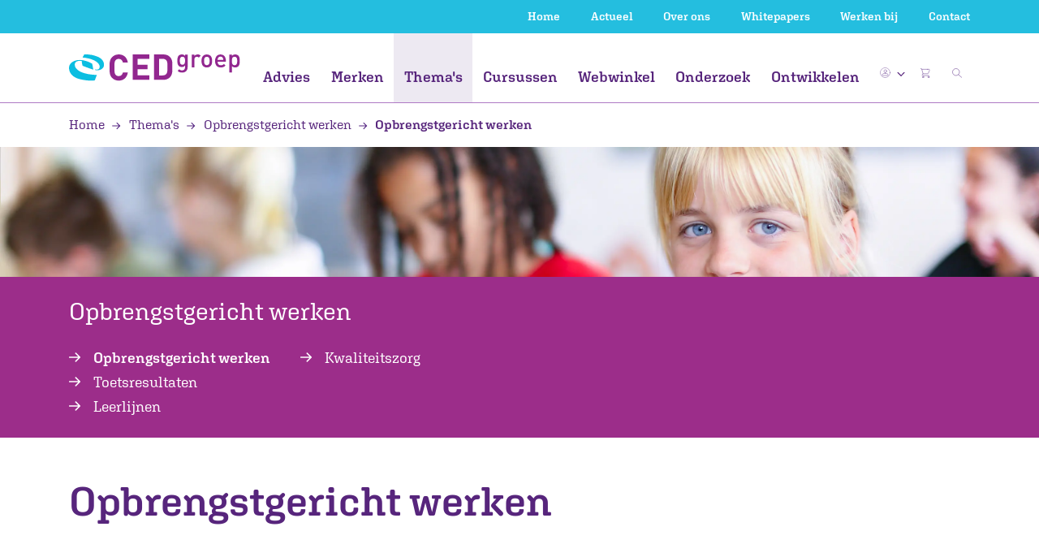

--- FILE ---
content_type: text/html; charset=UTF-8
request_url: https://www.cedgroep.nl/themas/opbrengstgericht-werken/opbrengstgericht-werken-1
body_size: 23525
content:

    



    

<!doctype html>
<html lang="nl">
<head>
    <!-- Google Tag Manager -->
    <script>(function(w,d,s,l,i){w[l]=w[l]||[];w[l].push({'gtm.start':
                new Date().getTime(),event:'gtm.js'});var f=d.getElementsByTagName(s)[0],
            j=d.createElement(s),dl=l!='dataLayer'?'&l='+l:'';j.async=true;j.src=
            'https://www.googletagmanager.com/gtm.js?id='+i+dl;f.parentNode.insertBefore(j,f);
        })(window,document,'script','dataLayer','GTM-K6JBCFXC');</script>
    <!-- End Google Tag Manager -->
            <meta charset="utf-8">
        <meta name="viewport" content="width=device-width, initial-scale=1, shrink-to-fit=no">
        <meta name="robots" content="index, follow"/>
        <link rel="stylesheet" type="text/css" href="https://www.cedgroep.nl/public/css/main.min.css?v=yfLC1pirHB">

                
                            				
	<title>Visie op Opbrengstgericht werken</title>
	<meta name="description" content="" />

	<meta property="fb:app_id" content="">
	<meta property="og:url" content="https://www.cedgroep.nl/themas/opbrengstgericht-werken/opbrengstgericht-werken-1" />
	<meta property="og:type" content="website" />
	<meta property="og:title" content="Opbrengstgericht werken" />
	<meta property="og:image" content="" />
	<meta property="og:image:width" content="1200" />
	<meta property="og:image:height" content="630" />
	<meta property="og:description" content="" />
	<meta property="og:site_name" content="CED-Groep" />
	<meta property="og:locale" content="nl" />
	<meta property="og:locale:alternate" content="nl" />
	
	<meta name="twitter:card" content="summary_large_image" />
	<meta name="twitter:site" content="" />
	<meta name="twitter:url" content="https://www.cedgroep.nl/themas/opbrengstgericht-werken/opbrengstgericht-werken-1" />
	<meta name="twitter:title" content="Opbrengstgericht werken" />
	<meta name="twitter:description" content="" />
	<meta name="twitter:image" content="" />

	
	<link rel="home" href="https://www.cedgroep.nl/" />
	<link rel="canonical" href="https://www.cedgroep.nl/themas/opbrengstgericht-werken/opbrengstgericht-werken-1">
                
    <link rel="apple-touch-icon" sizes="180x180" href="https://www.cedgroep.nl/public/favicon/apple-touch-icon.png">
    <link rel="icon" type="image/png" sizes="32x32" href="https://www.cedgroep.nl/public/favicon/favicon-32x32.png">
    <link rel="icon" type="image/png" sizes="16x16" href="https://www.cedgroep.nl/public/favicon/favicon-16x16.png">
    <link rel="manifest" href="https://www.cedgroep.nl/public/favicon/site.webmanifest">
    <link rel="mask-icon" href="https://www.cedgroep.nl/public/favicon/safari-pinned-tab.svg" color="#5bbad5">
    <link rel="shortcut icon" href="https://www.cedgroep.nl/public/favicon/favicon.ico">
    <meta name="msvalidate.01" content="9809E296EEB645168ABE79C2F4C5515C" />
    <meta name="msapplication-TileColor" content="#2b5797">
    <meta name="msapplication-config" content="https://www.cedgroep.nl/public/favicon/browserconfig.xml">
    <meta name="theme-color" content="#ffffff">
</head>

<body class="">
    <!-- Google Tag Manager (noscript) -->
    <noscript><iframe src="https://www.googletagmanager.com/ns.html?id=GTM-K6JBCFXC" height="0" width="0" style="display:none;visibility:hidden"></iframe></noscript>
    <!-- End Google Tag Manager (noscript) -->

    
        
    
                        
    
            <span id="blitz-inject-1" class=" blitz-inject" data-blitz-id="1" data-blitz-uri="/_dynamic" data-blitz-params="action=blitz/include/dynamic&amp;index=1918547137" data-blitz-property=""></span>
    
    
    
        
                                    
                    
                            
                                                            
                                                                                                                            
                                                                    
                                                                                                                            
                                                                    
                                                                                                                            
                                                                            
                                                                                                
                                                            
                                                                                                                            
                                                                    
                                                                                                                            
                                                                    
                                                                                                                            
                                                                            
                                                                                                
                                                            
                                                                                                                            
                                                                    
                                                                                                                            
                                                                            
                                                                                                
                                                            
                                                                                                                            
                                                                    
                                                                                                                            
                                                                            
                                                                                                
                                                            
                                                                                                                            
                                                                            
                                                                                                
                                                            
                                                                                                                            
                                                                            
                                                                                                
                                                                
                                
                            
                                                                                                                                                                                                                                                                                                                                                                                                                                                                            
                
                                                                                
                                                                                                                                                                                                                                                                                                                                                                                                                                                                                                                                                                                                                                                                                        
                
                                                                                
                                                                                                                                                                                                                                                                                                                                                                                                                                                                                                                                                                                                                                                                                                                                                                                                                                                                                                                                                                                                                                                                                                                                                                                                                                                        
                
                                                                                
                                                     
                
                                                                                
                                                     
                
                                                                                
                                                                                                                                                                                                                                                                                                                                                                                                                                                                                                                                                                                                                    
                
                                                                                
                                                                
                                            
                            
                                                                                                                                                                                                                                                                                                                                                    
                                                                                    
                            
                                                                                                                                                                                                                                                                                                                                                                                                                                                                                                                                                                
                                                                                    
                            
                                                                                                                                        
                                                                                    
                            
                                                                                                                                                                                                                                                                                                                                                    
                                                                                    
                            
                                                                                                                                                                                                                                                                                                                                                                                                                                                                                            
                                                                                    
                            
                                                                                                                                                                                                                                                                                                                                                    
                                                                                    
                            
                                                                
                    
                            
                                
                                                                                                
                                
                                                                                                
                                
                                                                                                
                                
                                                                                                
                                
                                                                                                
                                
                                                                                                
                                                                
                
                                                                
                    
                                

                                                                                                                                                        
                                                                
                    
                                

                                                                                                                                                        
                                
<nav class="navbar navbar-expand-lg fixed-top">
    <div class="navbar-top d-none d-lg-block">
        <div class="container d-block">
            <div class="row">
                <div class="col-12">
                    <ul>
                                                    <li><a href="/">Home</a></li>
                                                    <li><a href="https://www.cedgroep.nl/actueel">Actueel</a></li>
                                                    <li><a href="https://www.cedgroep.nl/over-ons">Over ons</a></li>
                                                    <li><a href="https://www.cedgroep.nl/whitepapers">Whitepapers</a></li>
                                                    <li><a href="https://www.cedgroep.nl/werkenbij">Werken bij</a></li>
                                                    <li><a href="https://www.cedgroep.nl/contact">Contact</a></li>
                        
                                            </ul>
                </div>
            </div>
        </div>
    </div>

    <div class="navbar-inner">
        <a class="d-inline-block d-lg-none navbar-brand navbar-brand-mobile" href="https://www.cedgroep.nl/">
            <img src="https://www.cedgroep.nl/public/img/logo.svg" alt="Logo">
        </a>

                <ul class="navbar-nav__mobile-right d-inline-block d-lg-none">
                            <li class="nav-item nav-item__icon dropdown">
                    <a class="nav-link dropdown-toggle" href="" data-toggle="dropdown" aria-haspopup="true" aria-expanded="false">
                        <img class="img-fluid rounded-circle" src="https://www.cedgroep.nl/public/img/icon_user.svg?v=yfLC1pirHB">
                        <img src="/public/img/icon-chevron-down-purple.svg" class="nav-link--dropdown-chevron">
                    </a>

                    <div class="dropdown-menu dropdown-menu-right">
                                                    <span id="blitz-inject-2" class=" blitz-inject" data-blitz-id="2" data-blitz-uri="/_dynamic" data-blitz-params="action=blitz/include/dynamic&amp;index=2492766887" data-blitz-property=""></span>
                                            </div>
                </li>

                <li class="nav-item position-relative eqheight">
                    <a class="nav-link d-inline" href="https://www.cedgroep.nl/winkelwagen">
                        <img class="img-fluid" id="cart-animation-target--mobile" src="https://www.cedgroep.nl/public/img/icon_cart.svg" alt="icon-cart">

                                                                                <span id="blitz-inject-3" class=" blitz-inject" data-blitz-id="3" data-blitz-uri="/_dynamic" data-blitz-params="action=blitz/include/dynamic&amp;index=3806335943" data-blitz-property=""></span>
                                            </a>
                </li>
            
            <li class="nav-item position-relative eqheight">
                <img class="img-fluid" id="mobile-icon-search" src="https://www.cedgroep.nl/public/img/icon_search.svg" alt="icon-search">
            </li>
        </ul>

        <button class="navbar-toggler collapsed" type="button" data-toggle="collapse" data-target="#navbarNav" aria-controls="navbarNav" aria-expanded="false" aria-label="Toggle navigation">
            <span class="icon-bar"></span>
            <span class="icon-bar"></span>
            <span class="icon-bar"></span>
        </button>
    </div>

        <div class="collapse navbar-collapse" id="navbarNav">
        <div class="container">
            <div class="row">
                <div class="col-md-12">
                    <ul class="navbar-nav">
                        <li class="navbar-brand d-none d-lg-inline-block">
                            <a href="https://www.cedgroep.nl/">
                                <img src="https://www.cedgroep.nl/public/img/logo.svg">
                            </a>
                        </li>

                        <li class="navbar-nav__inner">
                            <ul>
                                                                <li class="nav-item d-block d-lg-none">
                                    <form class="nav-item__search-form" action="https://www.cedgroep.nl/zoeken">
                                        <input id="mobile-collapse-search" class="search" type="search" name="q" placeholder="Zoeken...">
                                        <input class="submit" type="submit" value="">
                                    </form>
                                </li>

                                                                    <li class="nav-item">
                                        <a class="nav-link nav-item__title eqheight-no-row--nav nav-item__doormat-link" href="https://www.cedgroep.nl/advies" data-id="advies">
                                            Advies
                                        </a>

                                        <div class="nav-arrow-wrapper d-inline-block d-lg-none nav-item__doormat eqheight-no-row--nav" data-id="advies">
                                            <img class="align-self-center" src="/public/img/icon_arrow-right.svg">
                                        </div>
                                    </li>
                                                                    <li class="nav-item">
                                        <a class="nav-link nav-item__title eqheight-no-row--nav nav-item__doormat-link" href="https://www.cedgroep.nl/merken" data-id="merken">
                                            Merken
                                        </a>

                                        <div class="nav-arrow-wrapper d-inline-block d-lg-none nav-item__doormat eqheight-no-row--nav" data-id="merken">
                                            <img class="align-self-center" src="/public/img/icon_arrow-right.svg">
                                        </div>
                                    </li>
                                                                    <li class="nav-item active">
                                        <a class="nav-link nav-item__title eqheight-no-row--nav nav-item__doormat-link" href="https://www.cedgroep.nl/themas" data-id="themas">
                                            Thema&#039;s
                                        </a>

                                        <div class="nav-arrow-wrapper d-inline-block d-lg-none nav-item__doormat eqheight-no-row--nav" data-id="themas">
                                            <img class="align-self-center" src="/public/img/icon_arrow-right.svg">
                                        </div>
                                    </li>
                                                                    <li class="nav-item">
                                        <a class="nav-link nav-item__title eqheight-no-row--nav nav-item__doormat-link" href="https://www.cedgroep.nl/cursussen" data-id="cursussen">
                                            Cursussen
                                        </a>

                                        <div class="nav-arrow-wrapper d-inline-block d-lg-none nav-item__doormat eqheight-no-row--nav" data-id="cursussen">
                                            <img class="align-self-center" src="/public/img/icon_arrow-right.svg">
                                        </div>
                                    </li>
                                                                    <li class="nav-item">
                                        <a class="nav-link nav-item__title eqheight-no-row--nav nav-item__doormat-link" href="https://www.cedgroep.nl/webwinkel" data-id="webwinkel">
                                            Webwinkel
                                        </a>

                                        <div class="nav-arrow-wrapper d-inline-block d-lg-none nav-item__doormat eqheight-no-row--nav" data-id="webwinkel">
                                            <img class="align-self-center" src="/public/img/icon_arrow-right.svg">
                                        </div>
                                    </li>
                                                                    <li class="nav-item">
                                        <a class="nav-link nav-item__title eqheight-no-row--nav nav-item__doormat-link" href="https://www.cedgroep.nl/onderzoek" data-id="onderzoek">
                                            Onderzoek
                                        </a>

                                        <div class="nav-arrow-wrapper d-inline-block d-lg-none nav-item__doormat eqheight-no-row--nav" data-id="onderzoek">
                                            <img class="align-self-center" src="/public/img/icon_arrow-right.svg">
                                        </div>
                                    </li>
                                                                    <li class="nav-item">
                                        <a class="nav-link nav-item__title eqheight-no-row--nav nav-item__doormat-link" href="https://www.cedgroep.nl/ontwikkelen" data-id="ontwikkelen">
                                            Ontwikkelen
                                        </a>

                                        <div class="nav-arrow-wrapper d-inline-block d-lg-none nav-item__doormat eqheight-no-row--nav" data-id="ontwikkelen">
                                            <img class="align-self-center" src="/public/img/icon_arrow-right.svg">
                                        </div>
                                    </li>
                                                                
                                                                                                                                                                                                                <li class="nav-item d-block d-lg-none">
                                            <a class="nav-link" href="https://www.cedgroep.nl/actueel">Actueel</a>
                                        </li>
                                                                                                                                                <li class="nav-item d-block d-lg-none">
                                            <a class="nav-link" href="https://www.cedgroep.nl/over-ons">Over ons</a>
                                        </li>
                                                                                                                                                <li class="nav-item d-block d-lg-none">
                                            <a class="nav-link" href="https://www.cedgroep.nl/whitepapers">Whitepapers</a>
                                        </li>
                                                                                                                                                <li class="nav-item d-block d-lg-none">
                                            <a class="nav-link" href="https://www.cedgroep.nl/werkenbij">Werken bij</a>
                                        </li>
                                                                                                                                                <li class="nav-item d-block d-lg-none">
                                            <a class="nav-link" href="https://www.cedgroep.nl/contact">Contact</a>
                                        </li>
                                                                                                </ul>
                        </li>

                        <li class="navbar-nav__right d-none d-lg-inline-block">
                            <ul>
                                                                    <li class="nav-item nav-item__icon dropdown">
                                        <a class="nav-link dropdown-toggle" href="" data-toggle="dropdown" aria-haspopup="true" aria-expanded="false">
                                            <img class="img-fluid rounded-circle" src="https://www.cedgroep.nl/public/img/icon_user.svg?v=yfLC1pirHB">
                                            <img src="/public/img/icon-chevron-down-purple.svg" class="nav-link--dropdown-chevron">
                                        </a>

                                        <div class="dropdown-menu dropdown-menu-right">
                                                                                            <span id="blitz-inject-4" class=" blitz-inject" data-blitz-id="4" data-blitz-uri="/_dynamic" data-blitz-params="action=blitz/include/dynamic&amp;index=2492766887" data-blitz-property=""></span>
                                                                                    </div>
                                    </li>

                                    <li class="nav-item position-relative">
                                        <a class="nav-link" href="https://www.cedgroep.nl/winkelwagen">
                                            <img class="img-fluid" id="cart-animation-target--desktop" src="https://www.cedgroep.nl/public/img/icon_cart.svg" alt="icon-cart">
                                                                                            <span id="blitz-inject-5" class=" blitz-inject" data-blitz-id="5" data-blitz-uri="/_dynamic" data-blitz-params="action=blitz/include/dynamic&amp;index=3806335943" data-blitz-property=""></span>
                                                                                    </a>
                                    </li>
                                
                                <li class="nav-item nav-item__icon">
                                                                        <a class="nav-link" data-toggle="modal" data-target="#searchmodal">
                                        <img class="img-fluid search-icon" src="https://www.cedgroep.nl/public/img/icon_search.svg" alt="icon-search">
                                    </a>
                                </li>
                            </ul>
                        </li>
                    </ul>
                </div>
            </div>
        </div>
    </div>
</nav>

<div id="mobile-search-field">
    <div class="container p-0 py-2">
        <div class="row">
            <div class="col-sm-12">
                <form class="nav-item__search-form p-0" action="https://www.cedgroep.nl/zoeken">
                    <input id="mobile-search-field__input" class="search" type="search" name="q" placeholder="Zoeken...">
                </form>      
            </div>
        </div>
    </div>
</div>


<div class="modal modal--search fade" id="searchmodal" tabindex="-1" role="dialog" aria-hidden="true">
    <button type="button" class="cross modal-close" data-dismiss="modal" aria-label="Close">
        <img src="https://www.cedgroep.nl/public/img/icon-close-circle.svg" alt="" class="">
    </button>
    
    <div class="modal-dialog modal-dialog-centered nav-item__search" role="document">
        <div class="modal-content nav-item__search">
            <div class="search-modal-body">
                <h2 class="color--white mb-4">Zoeken op trefwoord</h2>

                <div class="search">
                    <form action="https://www.cedgroep.nl/zoeken">
                        <input class="search__form" type="search" name="q" placeholder="" id="search-input">

                        <button class="search__arrow" value="Go">
                            <img src="https://www.cedgroep.nl/public/img/icon_arrow-right-white.svg" alt="arrow right white">
                        </button>
                    </form>
                </div>
            </div>
        </div>
    </div>
</div>
    
	<section class="nav-doormat bg--gray-light" id="nav-doormat--advies" data-id="advies">
				<img class="nav-doormat__close" src="/public/img/icon-close-circle-purple.svg" alt="icon close circle purple">

		<div class="container">

			<div class="row nav-doormat--level-2" data-id="advies">
				<div class="doormat-link-back col-lg-2 d-block d-lg-none">
					<a class="doormat-link doormat-link--full nav-doormat--level-2__back" data-id="advies" href=""><img class="d-inline-block d-lg-none mr-2" src="/public/img/icon_arrow-right.svg" alt="arrow right">Advies</a>
				</div>
				
									<div class="col-lg-2">
						<a class="doormat-link nav-doormat__header-link d-inline-block d-lg-none" href="https://www.cedgroep.nl/advies/jonge-kind">Jonge kind</a>
																					<div class="d-inline-block d-lg-none nav-arrow-wrapper nav-doormat__level-2-link" data-id="jonge-kind" data-parent="advies">
									<img src="/public/img/icon_arrow-right.svg" alt="arrow right">
								</div>
																		</div>
									<div class="col-lg-2">
						<a class="doormat-link nav-doormat__header-link d-inline-block d-lg-none" href="https://www.cedgroep.nl/advies/primair-onderwijs">Primair onderwijs</a>
																					<div class="d-inline-block d-lg-none nav-arrow-wrapper nav-doormat__level-2-link" data-id="primair-onderwijs" data-parent="advies">
									<img src="/public/img/icon_arrow-right.svg" alt="arrow right">
								</div>
																		</div>
									<div class="col-lg-2">
						<a class="doormat-link nav-doormat__header-link d-inline-block d-lg-none" href="https://www.cedgroep.nl/advies/speciaal-onderwijs">Gespecialiseerd onderwijs</a>
																					<div class="d-inline-block d-lg-none nav-arrow-wrapper nav-doormat__level-2-link" data-id="speciaal-onderwijs" data-parent="advies">
									<img src="/public/img/icon_arrow-right.svg" alt="arrow right">
								</div>
																		</div>
									<div class="col-lg-2">
						<a class="doormat-link nav-doormat__header-link d-inline-block d-lg-none" href="https://www.cedgroep.nl/advies/voortgezet-onderwijs">Voortgezet onderwijs</a>
																					<div class="d-inline-block d-lg-none nav-arrow-wrapper nav-doormat__level-2-link" data-id="voortgezet-onderwijs" data-parent="advies">
									<img src="/public/img/icon_arrow-right.svg" alt="arrow right">
								</div>
																		</div>
									<div class="col-lg-2">
						<a class="doormat-link nav-doormat__header-link d-inline-block d-lg-none" href="https://www.cedgroep.nl/advies/swv">SWV</a>
																					<div class="d-inline-block d-lg-none nav-arrow-wrapper nav-doormat__level-2-link" data-id="swv" data-parent="advies">
									<img src="/public/img/icon_arrow-right.svg" alt="arrow right">
								</div>
																		</div>
									<div class="col-lg-2">
						<a class="doormat-link nav-doormat__header-link d-inline-block d-lg-none" href="https://www.cedgroep.nl/advies/gemeente">Gemeente</a>
																					<div class="d-inline-block d-lg-none nav-arrow-wrapper nav-doormat__level-2-link" data-id="gemeente" data-parent="advies">
									<img src="/public/img/icon_arrow-right.svg" alt="arrow right">
								</div>
																		</div>
							</div>


			<div class="row nav-doormat--level-3" data-id="advies">
														<div class="doormat-link-back col-lg-2" data-id="jonge-kind">
						<div class="doormat-link-wrapper">
							<a class="doormat-link doormat-link--full nav-doormat--level-3__back d-block d-lg-none" data-id="advies" href=""><img class="d-inline-block d-lg-none mr-2" src="/public/img/icon_arrow-right.svg" alt="arrow right">Jonge kind</a>
						</div>
						
															<a class="doormat-link nav-doormat__header-link d-none d-lg-block" href="https://www.cedgroep.nl/advies/jonge-kind">Jonge kind</a>
							
																								<div class="doormat-link-wrapper">
										<a class="doormat-link nav-doormat__link"  href="https://www.cedgroep.nl/advies/jonge-kind/kinderopvang-bso/kindvolgsysteem-kov">Kinderopvang / BSO</a>
									</div>
																	<div class="doormat-link-wrapper">
										<a class="doormat-link nav-doormat__link"  href="https://www.cedgroep.nl/advies/jonge-kind/groep-1-en-2/kindvolgsystemen-groep-1-en-2">Groep 1 en 2</a>
									</div>
																	<div class="doormat-link-wrapper">
										<a class="doormat-link nav-doormat__link"  href="https://www.cedgroep.nl/advies/jonge-kind/integraal-kindcentrum-ikc/kindvolgsystemen-ikc">IKC</a>
									</div>
																						
					</div>
														<div class="doormat-link-back col-lg-2" data-id="primair-onderwijs">
						<div class="doormat-link-wrapper">
							<a class="doormat-link doormat-link--full nav-doormat--level-3__back d-block d-lg-none" data-id="advies" href=""><img class="d-inline-block d-lg-none mr-2" src="/public/img/icon_arrow-right.svg" alt="arrow right">Primair onderwijs</a>
						</div>
						
															<a class="doormat-link nav-doormat__header-link d-none d-lg-block" href="https://www.cedgroep.nl/advies/primair-onderwijs">Primair onderwijs</a>
							
																								<div class="doormat-link-wrapper">
										<a class="doormat-link nav-doormat__link"  href="https://www.cedgroep.nl/advies/primair-onderwijs/leerling/leerlingbegeleiding">Leerling</a>
									</div>
																	<div class="doormat-link-wrapper">
										<a class="doormat-link nav-doormat__link"  href="https://www.cedgroep.nl/advies/primair-onderwijs/professional/groep-1-en-2">Professional</a>
									</div>
																	<div class="doormat-link-wrapper">
										<a class="doormat-link nav-doormat__link"  href="https://www.cedgroep.nl/advies/primair-onderwijs/organisatie/opbrengstgericht-werken-po">Organisatie</a>
									</div>
																						
					</div>
														<div class="doormat-link-back col-lg-2" data-id="speciaal-onderwijs">
						<div class="doormat-link-wrapper">
							<a class="doormat-link doormat-link--full nav-doormat--level-3__back d-block d-lg-none" data-id="advies" href=""><img class="d-inline-block d-lg-none mr-2" src="/public/img/icon_arrow-right.svg" alt="arrow right">Gespecialiseerd onderwijs</a>
						</div>
						
															<a class="doormat-link nav-doormat__header-link d-none d-lg-block" href="https://www.cedgroep.nl/advies/speciaal-onderwijs">Gespecialiseerd onderwijs</a>
							
																								<div class="doormat-link-wrapper">
										<a class="doormat-link nav-doormat__link"  href="https://www.cedgroep.nl/advies/speciaal-onderwijs/professional/gedrag-so">Professional</a>
									</div>
																	<div class="doormat-link-wrapper">
										<a class="doormat-link nav-doormat__link"  href="https://www.cedgroep.nl/advies/speciaal-onderwijs/organisatie/kwaliteitszorg-1">Organisatie</a>
									</div>
																						
					</div>
														<div class="doormat-link-back col-lg-2" data-id="voortgezet-onderwijs">
						<div class="doormat-link-wrapper">
							<a class="doormat-link doormat-link--full nav-doormat--level-3__back d-block d-lg-none" data-id="advies" href=""><img class="d-inline-block d-lg-none mr-2" src="/public/img/icon_arrow-right.svg" alt="arrow right">Voortgezet onderwijs</a>
						</div>
						
															<a class="doormat-link nav-doormat__header-link d-none d-lg-block" href="https://www.cedgroep.nl/advies/voortgezet-onderwijs">Voortgezet onderwijs</a>
							
																								<div class="doormat-link-wrapper">
										<a class="doormat-link nav-doormat__link"  href="https://www.cedgroep.nl/advies/voortgezet-onderwijs/professional/kwaliteit-van-lesgeven">Professional</a>
									</div>
																	<div class="doormat-link-wrapper">
										<a class="doormat-link nav-doormat__link"  href="https://www.cedgroep.nl/advies/voortgezet-onderwijs/organisatie/onderwijskwaliteit">Organisatie</a>
									</div>
																						
					</div>
														<div class="doormat-link-back col-lg-2" data-id="swv">
						<div class="doormat-link-wrapper">
							<a class="doormat-link doormat-link--full nav-doormat--level-3__back d-block d-lg-none" data-id="advies" href=""><img class="d-inline-block d-lg-none mr-2" src="/public/img/icon_arrow-right.svg" alt="arrow right">SWV</a>
						</div>
						
															<a class="doormat-link nav-doormat__header-link d-none d-lg-block" href="https://www.cedgroep.nl/advies/swv">SWV</a>
							
																								<div class="doormat-link-wrapper">
										<a class="doormat-link nav-doormat__link"  href="https://www.cedgroep.nl/advies/swv/passend-onderwijs/advies-en-begeleiding">Passend onderwijs</a>
									</div>
																						
					</div>
														<div class="doormat-link-back col-lg-2" data-id="gemeente">
						<div class="doormat-link-wrapper">
							<a class="doormat-link doormat-link--full nav-doormat--level-3__back d-block d-lg-none" data-id="advies" href=""><img class="d-inline-block d-lg-none mr-2" src="/public/img/icon_arrow-right.svg" alt="arrow right">Gemeente</a>
						</div>
						
															<a class="doormat-link nav-doormat__header-link d-none d-lg-block" href="https://www.cedgroep.nl/advies/gemeente">Gemeente</a>
							
																								<div class="doormat-link-wrapper">
										<a class="doormat-link nav-doormat__link"  href="https://www.cedgroep.nl/advies/gemeente/gemeente/beleidsondersteuning-gemeente-kov">Gemeente</a>
									</div>
																						
					</div>
					
			</div>


		</div>
	</section>
    
	<section class="nav-doormat bg--gray-light" id="nav-doormat--merken" data-id="merken">
				<img class="nav-doormat__close" src="/public/img/icon-close-circle-purple.svg" alt="icon close circle purple">

		<div class="container">

			<div class="row nav-doormat--level-2" data-id="merken">
				<div class="doormat-link-back col-lg-2 d-block d-lg-none">
					<a class="doormat-link doormat-link--full nav-doormat--level-2__back" data-id="merken" href=""><img class="d-inline-block d-lg-none mr-2" src="/public/img/icon_arrow-right.svg" alt="arrow right">Merken</a>
				</div>
				
									<div class="col-lg-2">
						<a class="doormat-link nav-doormat__header-link d-inline-block d-lg-none" href="https://www.cedgroep.nl/merken/teach-like-a-champion">Teach Like a Champion</a>
											</div>
									<div class="col-lg-2">
						<a class="doormat-link nav-doormat__header-link d-inline-block d-lg-none" href="https://www.cedgroep.nl/merken/vreedzaam">Vreedzaam</a>
											</div>
									<div class="col-lg-2">
						<a class="doormat-link nav-doormat__header-link d-inline-block d-lg-none" href="https://www.cedgroep.nl/merken/goud-onderwijs">Goud Onderwijs</a>
											</div>
									<div class="col-lg-2">
						<a class="doormat-link nav-doormat__header-link d-inline-block d-lg-none" href="https://www.cedgroep.nl/merken/ogw4d-opbrengstgericht-werken-in-4d">OGW4D: opbrengstgericht werken in 4D</a>
											</div>
									<div class="col-lg-2">
						<a class="doormat-link nav-doormat__header-link d-inline-block d-lg-none" href="https://www.cedgroep.nl/merken/nieuwsbegrip">Nieuwsbegrip</a>
											</div>
									<div class="col-lg-2">
						<a class="doormat-link nav-doormat__header-link d-inline-block d-lg-none" href="https://www.cedgroep.nl/merken/uk-en-puk">Uk &amp; Puk</a>
											</div>
							</div>


			<div class="row nav-doormat--level-3" data-id="merken">
														<div class="doormat-link-back col-lg-2" data-id="teach-like-a-champion">
						<div class="doormat-link-wrapper">
							<a class="doormat-link doormat-link--full nav-doormat--level-3__back d-block d-lg-none" data-id="merken" href=""><img class="d-inline-block d-lg-none mr-2" src="/public/img/icon_arrow-right.svg" alt="arrow right">Teach Like a Champion</a>
						</div>
						
															<a class="doormat-link nav-doormat__header-link d-none d-lg-block" href="https://www.cedgroep.nl/merken/teach-like-a-champion">Teach Like a Champion</a>
							
							
														
					</div>
														<div class="doormat-link-back col-lg-2" data-id="vreedzaam">
						<div class="doormat-link-wrapper">
							<a class="doormat-link doormat-link--full nav-doormat--level-3__back d-block d-lg-none" data-id="merken" href=""><img class="d-inline-block d-lg-none mr-2" src="/public/img/icon_arrow-right.svg" alt="arrow right">Vreedzaam</a>
						</div>
						
															<a class="doormat-link nav-doormat__header-link d-none d-lg-block" href="https://www.cedgroep.nl/merken/vreedzaam">Vreedzaam</a>
							
							
														
					</div>
														<div class="doormat-link-back col-lg-2" data-id="goud-onderwijs">
						<div class="doormat-link-wrapper">
							<a class="doormat-link doormat-link--full nav-doormat--level-3__back d-block d-lg-none" data-id="merken" href=""><img class="d-inline-block d-lg-none mr-2" src="/public/img/icon_arrow-right.svg" alt="arrow right">Goud Onderwijs</a>
						</div>
						
															<a class="doormat-link nav-doormat__header-link d-none d-lg-block" href="https://www.cedgroep.nl/merken/goud-onderwijs">Goud Onderwijs</a>
							
							
														
					</div>
														<div class="doormat-link-back col-lg-2" data-id="ogw4d-opbrengstgericht-werken-in-4d">
						<div class="doormat-link-wrapper">
							<a class="doormat-link doormat-link--full nav-doormat--level-3__back d-block d-lg-none" data-id="merken" href=""><img class="d-inline-block d-lg-none mr-2" src="/public/img/icon_arrow-right.svg" alt="arrow right">OGW4D: opbrengstgericht werken in 4D</a>
						</div>
						
															<a class="doormat-link nav-doormat__header-link d-none d-lg-block" href="https://www.cedgroep.nl/merken/ogw4d-opbrengstgericht-werken-in-4d">OGW4D: opbrengstgericht werken in 4D</a>
							
							
														
					</div>
														<div class="doormat-link-back col-lg-2" data-id="nieuwsbegrip">
						<div class="doormat-link-wrapper">
							<a class="doormat-link doormat-link--full nav-doormat--level-3__back d-block d-lg-none" data-id="merken" href=""><img class="d-inline-block d-lg-none mr-2" src="/public/img/icon_arrow-right.svg" alt="arrow right">Nieuwsbegrip</a>
						</div>
						
															<a class="doormat-link nav-doormat__header-link d-none d-lg-block" href="https://www.cedgroep.nl/merken/nieuwsbegrip">Nieuwsbegrip</a>
							
							
														
					</div>
														<div class="doormat-link-back col-lg-2" data-id="uk-en-puk">
						<div class="doormat-link-wrapper">
							<a class="doormat-link doormat-link--full nav-doormat--level-3__back d-block d-lg-none" data-id="merken" href=""><img class="d-inline-block d-lg-none mr-2" src="/public/img/icon_arrow-right.svg" alt="arrow right">Uk &amp; Puk</a>
						</div>
						
															<a class="doormat-link nav-doormat__header-link d-none d-lg-block" href="https://www.cedgroep.nl/merken/uk-en-puk">Uk &amp; Puk</a>
							
							
														
					</div>
					
			</div>


		</div>
	</section>
    
	<section class="nav-doormat bg--gray-light" id="nav-doormat--themas" data-id="themas">
				<img class="nav-doormat__close" src="/public/img/icon-close-circle-purple.svg" alt="icon close circle purple">

		<div class="container">

			<div class="row nav-doormat--level-2" data-id="themas">
				<div class="doormat-link-back col-lg-2 d-block d-lg-none">
					<a class="doormat-link doormat-link--full nav-doormat--level-2__back" data-id="themas" href=""><img class="d-inline-block d-lg-none mr-2" src="/public/img/icon_arrow-right.svg" alt="arrow right">Thema&#039;s</a>
				</div>
				
									<div class="col-lg-2">
						<a class="doormat-link nav-doormat__header-link d-inline-block d-lg-none" href="https://www.cedgroep.nl/themas/opbrengstgericht-werken">Opbrengstgericht werken</a>
											</div>
									<div class="col-lg-2">
						<a class="doormat-link nav-doormat__header-link d-inline-block d-lg-none" href="https://www.cedgroep.nl/themas/gedrag-en-burgerschap">Burgerschap</a>
											</div>
									<div class="col-lg-2">
						<a class="doormat-link nav-doormat__header-link d-inline-block d-lg-none" href="https://www.cedgroep.nl/themas/kansengelijkheid">Kansengelijkheid</a>
											</div>
									<div class="col-lg-2">
						<a class="doormat-link nav-doormat__header-link d-inline-block d-lg-none" href="https://www.cedgroep.nl/themas/didactische-vaardigheden">Didactische vaardigheden</a>
											</div>
									<div class="col-lg-2">
						<a class="doormat-link nav-doormat__header-link d-inline-block d-lg-none" href="https://www.cedgroep.nl/themas/begrijpend-lezen">Taal en lezen</a>
											</div>
									<div class="col-lg-2">
						<a class="doormat-link nav-doormat__header-link d-inline-block d-lg-none" href="https://www.cedgroep.nl/themas/avg">AVG</a>
											</div>
							</div>


			<div class="row nav-doormat--level-3" data-id="themas">
														<div class="doormat-link-back col-lg-2" data-id="opbrengstgericht-werken">
						<div class="doormat-link-wrapper">
							<a class="doormat-link doormat-link--full nav-doormat--level-3__back d-block d-lg-none" data-id="themas" href=""><img class="d-inline-block d-lg-none mr-2" src="/public/img/icon_arrow-right.svg" alt="arrow right">Opbrengstgericht werken</a>
						</div>
						
															<a class="doormat-link nav-doormat__header-link d-none d-lg-block" href="https://www.cedgroep.nl/themas/opbrengstgericht-werken">Opbrengstgericht werken</a>
							
							
														
					</div>
														<div class="doormat-link-back col-lg-2" data-id="gedrag-en-burgerschap">
						<div class="doormat-link-wrapper">
							<a class="doormat-link doormat-link--full nav-doormat--level-3__back d-block d-lg-none" data-id="themas" href=""><img class="d-inline-block d-lg-none mr-2" src="/public/img/icon_arrow-right.svg" alt="arrow right">Burgerschap</a>
						</div>
						
															<a class="doormat-link nav-doormat__header-link d-none d-lg-block" href="https://www.cedgroep.nl/themas/gedrag-en-burgerschap">Burgerschap</a>
							
							
														
					</div>
														<div class="doormat-link-back col-lg-2" data-id="kansengelijkheid">
						<div class="doormat-link-wrapper">
							<a class="doormat-link doormat-link--full nav-doormat--level-3__back d-block d-lg-none" data-id="themas" href=""><img class="d-inline-block d-lg-none mr-2" src="/public/img/icon_arrow-right.svg" alt="arrow right">Kansengelijkheid</a>
						</div>
						
															<a class="doormat-link nav-doormat__header-link d-none d-lg-block" href="https://www.cedgroep.nl/themas/kansengelijkheid">Kansengelijkheid</a>
							
							
														
					</div>
														<div class="doormat-link-back col-lg-2" data-id="didactische-vaardigheden">
						<div class="doormat-link-wrapper">
							<a class="doormat-link doormat-link--full nav-doormat--level-3__back d-block d-lg-none" data-id="themas" href=""><img class="d-inline-block d-lg-none mr-2" src="/public/img/icon_arrow-right.svg" alt="arrow right">Didactische vaardigheden</a>
						</div>
						
															<a class="doormat-link nav-doormat__header-link d-none d-lg-block" href="https://www.cedgroep.nl/themas/didactische-vaardigheden">Didactische vaardigheden</a>
							
							
														
					</div>
														<div class="doormat-link-back col-lg-2" data-id="begrijpend-lezen">
						<div class="doormat-link-wrapper">
							<a class="doormat-link doormat-link--full nav-doormat--level-3__back d-block d-lg-none" data-id="themas" href=""><img class="d-inline-block d-lg-none mr-2" src="/public/img/icon_arrow-right.svg" alt="arrow right">Taal en lezen</a>
						</div>
						
															<a class="doormat-link nav-doormat__header-link d-none d-lg-block" href="https://www.cedgroep.nl/themas/begrijpend-lezen">Taal en lezen</a>
							
							
														
					</div>
														<div class="doormat-link-back col-lg-2" data-id="avg">
						<div class="doormat-link-wrapper">
							<a class="doormat-link doormat-link--full nav-doormat--level-3__back d-block d-lg-none" data-id="themas" href=""><img class="d-inline-block d-lg-none mr-2" src="/public/img/icon_arrow-right.svg" alt="arrow right">AVG</a>
						</div>
						
															<a class="doormat-link nav-doormat__header-link d-none d-lg-block" href="https://www.cedgroep.nl/themas/avg">AVG</a>
							
							
														
					</div>
					
			</div>


		</div>
	</section>
    
	<section class="nav-doormat bg--gray-light" id="nav-doormat--cursussen" data-id="cursussen">
				<img class="nav-doormat__close" src="/public/img/icon-close-circle-purple.svg" alt="icon close circle purple">

		<div class="container">

			<div class="row nav-doormat--level-2" data-id="cursussen">
				<div class="doormat-link-back col-lg-2 d-block d-lg-none">
					<a class="doormat-link doormat-link--full nav-doormat--level-2__back" data-id="cursussen" href=""><img class="d-inline-block d-lg-none mr-2" src="/public/img/icon_arrow-right.svg" alt="arrow right">Cursussen</a>
				</div>
				
									<div class="col-lg-2">
						<a class="doormat-link nav-doormat__header-link d-inline-block d-lg-none doormat-link--full" href="https://www.cedgroep.nl/cursussen/jonge-kind">Jonge kind</a>
											</div>
									<div class="col-lg-2">
						<a class="doormat-link nav-doormat__header-link d-inline-block d-lg-none doormat-link--full" href="https://www.cedgroep.nl/cursussen/primair-onderwijs">Primair onderwijs</a>
											</div>
									<div class="col-lg-2">
						<a class="doormat-link nav-doormat__header-link d-inline-block d-lg-none doormat-link--full" href="https://www.cedgroep.nl/cursussen/speciaal-onderwijs">Gespecialiseerd onderwijs</a>
											</div>
									<div class="col-lg-2">
						<a class="doormat-link nav-doormat__header-link d-inline-block d-lg-none doormat-link--full" href="https://www.cedgroep.nl/cursussen/voortgezet-onderwijs">Voortgezet onderwijs</a>
											</div>
									<div class="col-lg-2">
						<a class="doormat-link nav-doormat__header-link d-inline-block d-lg-none doormat-link--full" href="https://www.cedgroep.nl/cursussen/swv">SWV</a>
											</div>
									<div class="col-lg-2">
						<a class="doormat-link nav-doormat__header-link d-inline-block d-lg-none doormat-link--full" href="https://www.cedgroep.nl/cursussen/gemeente">Gemeente</a>
											</div>
							</div>


			<div class="row nav-doormat--level-3" data-id="cursussen">
														<div class="doormat-link-back col-lg-2" data-id="jonge-kind">
						<div class="doormat-link-wrapper">
							<a class="doormat-link doormat-link--full nav-doormat--level-3__back d-block d-lg-none" data-id="cursussen" href=""><img class="d-inline-block d-lg-none mr-2" src="/public/img/icon_arrow-right.svg" alt="arrow right">Jonge kind</a>
						</div>
						
															<a class="doormat-link nav-doormat__header-link d-none d-lg-block doormat-link--full" href="https://www.cedgroep.nl/cursussen/jonge-kind">Jonge kind</a>
							
																													
					</div>
														<div class="doormat-link-back col-lg-2" data-id="primair-onderwijs">
						<div class="doormat-link-wrapper">
							<a class="doormat-link doormat-link--full nav-doormat--level-3__back d-block d-lg-none" data-id="cursussen" href=""><img class="d-inline-block d-lg-none mr-2" src="/public/img/icon_arrow-right.svg" alt="arrow right">Primair onderwijs</a>
						</div>
						
															<a class="doormat-link nav-doormat__header-link d-none d-lg-block doormat-link--full" href="https://www.cedgroep.nl/cursussen/primair-onderwijs">Primair onderwijs</a>
							
																													
					</div>
														<div class="doormat-link-back col-lg-2" data-id="speciaal-onderwijs">
						<div class="doormat-link-wrapper">
							<a class="doormat-link doormat-link--full nav-doormat--level-3__back d-block d-lg-none" data-id="cursussen" href=""><img class="d-inline-block d-lg-none mr-2" src="/public/img/icon_arrow-right.svg" alt="arrow right">Gespecialiseerd onderwijs</a>
						</div>
						
															<a class="doormat-link nav-doormat__header-link d-none d-lg-block doormat-link--full" href="https://www.cedgroep.nl/cursussen/speciaal-onderwijs">Gespecialiseerd onderwijs</a>
							
																													
					</div>
														<div class="doormat-link-back col-lg-2" data-id="voortgezet-onderwijs">
						<div class="doormat-link-wrapper">
							<a class="doormat-link doormat-link--full nav-doormat--level-3__back d-block d-lg-none" data-id="cursussen" href=""><img class="d-inline-block d-lg-none mr-2" src="/public/img/icon_arrow-right.svg" alt="arrow right">Voortgezet onderwijs</a>
						</div>
						
															<a class="doormat-link nav-doormat__header-link d-none d-lg-block doormat-link--full" href="https://www.cedgroep.nl/cursussen/voortgezet-onderwijs">Voortgezet onderwijs</a>
							
																													
					</div>
														<div class="doormat-link-back col-lg-2" data-id="swv">
						<div class="doormat-link-wrapper">
							<a class="doormat-link doormat-link--full nav-doormat--level-3__back d-block d-lg-none" data-id="cursussen" href=""><img class="d-inline-block d-lg-none mr-2" src="/public/img/icon_arrow-right.svg" alt="arrow right">SWV</a>
						</div>
						
															<a class="doormat-link nav-doormat__header-link d-none d-lg-block doormat-link--full" href="https://www.cedgroep.nl/cursussen/swv">SWV</a>
							
																													
					</div>
														<div class="doormat-link-back col-lg-2" data-id="gemeente">
						<div class="doormat-link-wrapper">
							<a class="doormat-link doormat-link--full nav-doormat--level-3__back d-block d-lg-none" data-id="cursussen" href=""><img class="d-inline-block d-lg-none mr-2" src="/public/img/icon_arrow-right.svg" alt="arrow right">Gemeente</a>
						</div>
						
															<a class="doormat-link nav-doormat__header-link d-none d-lg-block doormat-link--full" href="https://www.cedgroep.nl/cursussen/gemeente">Gemeente</a>
							
																													
					</div>
					
			</div>


		</div>
	</section>
    
    
	<section class="nav-doormat bg--gray-light" id="nav-doormat--onderzoek" data-id="onderzoek">
				<img class="nav-doormat__close" src="/public/img/icon-close-circle-purple.svg" alt="icon close circle purple">

		<div class="container">

			<div class="row nav-doormat--level-2" data-id="onderzoek">
				<div class="doormat-link-back col-lg-2 d-block d-lg-none">
					<a class="doormat-link doormat-link--full nav-doormat--level-2__back" data-id="onderzoek" href=""><img class="d-inline-block d-lg-none mr-2" src="/public/img/icon_arrow-right.svg" alt="arrow right">Onderzoek</a>
				</div>
				
									<div class="col-lg-2">
						<a class="doormat-link nav-doormat__header-link d-inline-block d-lg-none" href="https://www.cedgroep.nl/onderzoek/onderzoekssoorten">Onderzoekssoorten</a>
																								</div>
									<div class="col-lg-2">
						<a class="doormat-link nav-doormat__header-link d-inline-block d-lg-none" href="https://www.cedgroep.nl/onderzoek/datacentrum">Data- en Toetsservice</a>
																								</div>
									<div class="col-lg-2">
						<a class="doormat-link nav-doormat__header-link d-inline-block d-lg-none" href="https://www.cedgroep.nl/onderzoek/kennisdeling">Kennisdeling</a>
																								</div>
							</div>


			<div class="row nav-doormat--level-3" data-id="onderzoek">
														<div class="doormat-link-back col-lg-2" data-id="onderzoekssoorten">
						<div class="doormat-link-wrapper">
							<a class="doormat-link doormat-link--full nav-doormat--level-3__back d-block d-lg-none" data-id="onderzoek" href=""><img class="d-inline-block d-lg-none mr-2" src="/public/img/icon_arrow-right.svg" alt="arrow right">Onderzoekssoorten</a>
						</div>
						
															<a class="doormat-link nav-doormat__header-link d-none d-lg-block" href="https://www.cedgroep.nl/onderzoek/onderzoekssoorten">Onderzoekssoorten</a>
							
																													
					</div>
														<div class="doormat-link-back col-lg-2" data-id="datacentrum">
						<div class="doormat-link-wrapper">
							<a class="doormat-link doormat-link--full nav-doormat--level-3__back d-block d-lg-none" data-id="onderzoek" href=""><img class="d-inline-block d-lg-none mr-2" src="/public/img/icon_arrow-right.svg" alt="arrow right">Data- en Toetsservice</a>
						</div>
						
															<a class="doormat-link nav-doormat__header-link d-none d-lg-block" href="https://www.cedgroep.nl/onderzoek/datacentrum">Data- en Toetsservice</a>
							
																													
					</div>
														<div class="doormat-link-back col-lg-2" data-id="kennisdeling">
						<div class="doormat-link-wrapper">
							<a class="doormat-link doormat-link--full nav-doormat--level-3__back d-block d-lg-none" data-id="onderzoek" href=""><img class="d-inline-block d-lg-none mr-2" src="/public/img/icon_arrow-right.svg" alt="arrow right">Kennisdeling</a>
						</div>
						
															<a class="doormat-link nav-doormat__header-link d-none d-lg-block" href="https://www.cedgroep.nl/onderzoek/kennisdeling">Kennisdeling</a>
							
																													
					</div>
					
			</div>


		</div>
	</section>
    
	<section class="nav-doormat bg--gray-light" id="nav-doormat--ontwikkelen" data-id="ontwikkelen">
				<img class="nav-doormat__close" src="/public/img/icon-close-circle-purple.svg" alt="icon close circle purple">

		<div class="container">

			<div class="row nav-doormat--level-2" data-id="ontwikkelen">
				<div class="doormat-link-back col-lg-2 d-block d-lg-none">
					<a class="doormat-link doormat-link--full nav-doormat--level-2__back" data-id="ontwikkelen" href=""><img class="d-inline-block d-lg-none mr-2" src="/public/img/icon_arrow-right.svg" alt="arrow right">Ontwikkelen</a>
				</div>
				
									<div class="col-lg-2">
						<a class="doormat-link nav-doormat__header-link d-inline-block d-lg-none" href="https://www.cedgroep.nl/ontwikkelen/ontwikkelen-in-opdracht">Laten ontwikkelen</a>
																								</div>
									<div class="col-lg-2">
						<a class="doormat-link nav-doormat__header-link d-inline-block d-lg-none" href="https://www.cedgroep.nl/ontwikkelen/met-en-voor-professionals">Leren ontwikkelen</a>
																								</div>
									<div class="col-lg-2">
						<a class="doormat-link nav-doormat__header-link d-inline-block d-lg-none" href="https://www.cedgroep.nl/ontwikkelen/vanuit-ons-hart-1">Kritische blik</a>
																								</div>
							</div>


			<div class="row nav-doormat--level-3" data-id="ontwikkelen">
														<div class="doormat-link-back col-lg-2" data-id="ontwikkelen-in-opdracht">
						<div class="doormat-link-wrapper">
							<a class="doormat-link doormat-link--full nav-doormat--level-3__back d-block d-lg-none" data-id="ontwikkelen" href=""><img class="d-inline-block d-lg-none mr-2" src="/public/img/icon_arrow-right.svg" alt="arrow right">Laten ontwikkelen</a>
						</div>
						
															<a class="doormat-link nav-doormat__header-link d-none d-lg-block" href="https://www.cedgroep.nl/ontwikkelen/ontwikkelen-in-opdracht">Laten ontwikkelen</a>
							
																													
					</div>
														<div class="doormat-link-back col-lg-2" data-id="met-en-voor-professionals">
						<div class="doormat-link-wrapper">
							<a class="doormat-link doormat-link--full nav-doormat--level-3__back d-block d-lg-none" data-id="ontwikkelen" href=""><img class="d-inline-block d-lg-none mr-2" src="/public/img/icon_arrow-right.svg" alt="arrow right">Leren ontwikkelen</a>
						</div>
						
															<a class="doormat-link nav-doormat__header-link d-none d-lg-block" href="https://www.cedgroep.nl/ontwikkelen/met-en-voor-professionals">Leren ontwikkelen</a>
							
																													
					</div>
														<div class="doormat-link-back col-lg-2" data-id="vanuit-ons-hart-1">
						<div class="doormat-link-wrapper">
							<a class="doormat-link doormat-link--full nav-doormat--level-3__back d-block d-lg-none" data-id="ontwikkelen" href=""><img class="d-inline-block d-lg-none mr-2" src="/public/img/icon_arrow-right.svg" alt="arrow right">Kritische blik</a>
						</div>
						
															<a class="doormat-link nav-doormat__header-link d-none d-lg-block" href="https://www.cedgroep.nl/ontwikkelen/vanuit-ons-hart-1">Kritische blik</a>
							
																													
					</div>
					
			</div>


		</div>
	</section>

    <div id="melding" class="sprig-component" data-hx-target="this" data-hx-include="this" data-hx-trigger="load, refresh" data-hx-get="https://www.cedgroep.nl/index.php/actions/sprig-core/components/render" data-hx-vals="{&quot;sprig:siteId&quot;:&quot;6a72222ebc4438a42d7154cc90621df50292c3151c0a20912da9f7b756e7cff31&quot;,&quot;sprig:id&quot;:&quot;56b2b1137fc5c05216e524c38d04fa5910412575429446a1a38aeffa11daa42cmelding&quot;,&quot;sprig:component&quot;:&quot;9a9c4ca1429c2c3e24cf72389c6cce77a6a797abd9880126a1a01c518deafa97&quot;,&quot;sprig:template&quot;:&quot;d320a2d1ee5bdb554403f81f5313ad76b8644a5a68334dc0c9ce45be7be7fa21_includes\/message&quot;,&quot;sprig:variables[entryId]&quot;:&quot;9a9c4ca1429c2c3e24cf72389c6cce77a6a797abd9880126a1a01c518deafa97&quot;,&quot;sprig:variables[productId]&quot;:&quot;9a9c4ca1429c2c3e24cf72389c6cce77a6a797abd9880126a1a01c518deafa97&quot;,&quot;sprig:variables[popupSection]&quot;:&quot;7514e20c782eb72bed6e1f1db037b65f51c57cf99f7c996cf327c066fa6a1e6bthemas&quot;}" s-trigger="load, refresh"><div sprig data-hx-get="https://www.cedgroep.nl/index.php/actions/sprig-core/components/render" data-sprig-parsed>
        
                
                        
                                            
                                                                            
                                                                                
                        
                                                                                                                                                                                                                                                                <div id="popup-message" class="popup-message-toast" data="after20procent">
                                                                                        <div class="alert alert-cedPurple custom-toast shadow">
    <div class="position-relative text-center toast-popup">
                <div class="toast-close popup-melding" id="popup-close" data-slug="nieuwsbrief-actueel-421026">
            <img src="https://www.cedgroep.nl/public/img/icon-close-circle.svg"
                 alt="">
        </div>

        <div class="toast_message">
            <h4>Altijd op de hoogte</h4>

                            <div class="body-expanded">
                    <p>Ben je al geabonneerd op een of meer van onze nieuwsbrieven?</p>
                </div>
            
                            <div class="toast_message_content">
                                            <button class="btn btn-primary" data-toggle="modal" data-target="#footer-newsletter-modal">Schrijf je in voor de nieuwsbrief</button>
                                    </div>
                    </div>
    </div>
</div>                                        </div>
        
</div>
</div>

    <main id="main">
                        
    
                
    


<section class="bg--white">
	<div class="container">
		<div class="row">
			<div class="col-md-12">
				<ul class="header-breadcrumb">
											<li>
							<a href="https://www.cedgroep.nl/">																
																	Home
															</a>						</li>
											<li>
							<a href="https://www.cedgroep.nl/themas">																	<img src="https://www.cedgroep.nl/public/img/icon_arrow-right.svg" alt="&rarr;">
																
																	Thema&#039;s
															</a>						</li>
											<li>
							<a href="https://www.cedgroep.nl/themas/opbrengstgericht-werken">																	<img src="https://www.cedgroep.nl/public/img/icon_arrow-right.svg" alt="&rarr;">
																
																	Opbrengstgericht werken
															</a>						</li>
											<li>
							<a href="opbrengstgericht-werken-1">																	<img src="https://www.cedgroep.nl/public/img/icon_arrow-right.svg" alt="&rarr;">
																
																	Opbrengstgericht werken
															</a>						</li>
									</ul>
			</div>
		</div>
	</div>
</section>                        <img class="img-fluid" src="https://afbeeldingen.cedgroep.nl/production/Afbeeldingen/PO/Groep-7/L-7074.jpg?w=3200&amp;h=400&amp;q=75&amp;auto=format&amp;fit=crop&amp;crop=focalpoint&amp;fp-x=0.4873&amp;fp-y=0.2906&amp;dm=1592828484&amp;s=2fb65845a425b77760191cbee3ae75b7"
                 alt="L 7074">
            
    <div class="bg--primary subsites-nav mb-6">
        <div class="container">
            <div class="row">
                <div class="col-md-12 py-4">
                                                                    <a href="https://www.cedgroep.nl/themas/opbrengstgericht-werken"><h2
                                    class="color--white d-inline-block font-w--medium mb-4">Opbrengstgericht werken</h2>
                        </a>
                    
                                            <div class="row">
                            
                                                            <div class="col-md-3">
                                    <ul class="list-unstyled arrow-listing arrow-listing__light mb-0"><li>
                                                <a href="https://www.cedgroep.nl/themas/opbrengstgericht-werken/opbrengstgericht-werken-1"
                                                   class="text-white active">Opbrengstgericht werken</a>
                                            </li><li>
                                                <a href="https://www.cedgroep.nl/themas/opbrengstgericht-werken/toetsresultaten"
                                                   class="text-white">Toetsresultaten</a>
                                            </li><li>
                                                <a href="https://www.cedgroep.nl/themas/opbrengstgericht-werken/leerlijnen"
                                                   class="text-white">Leerlijnen</a>
                                            </li></ul>
                                </div>
                                                            <div class="col-md-3">
                                    <ul class="list-unstyled arrow-listing arrow-listing__light mb-0"><li>
                                                <a href="https://www.cedgroep.nl/themas/opbrengstgericht-werken/kwaliteitszorg"
                                                   class="text-white">Kwaliteitszorg</a>
                                            </li></ul>
                                </div>
                                                    </div>
                                    </div>
            </div>
        </div>
    </div>

            <div class="container">
            <div class="row">
                <div class="col-md-12">
                    <h1 class="h1 mt-0">Opbrengstgericht werken</h1>
                </div>
            </div>
        </div>
    
    
            <div class="container my-6">
            <div class="row">
                <div class="col-md-12">
                    <h2 class="h2">Lees meer over dit thema</h2>
                </div>

                

                                    <div class="col-lg-3 mb-4">
                        <a href="https://www.cedgroep.nl/themas/artikel/wat-is-opbrengstgericht-werken-ogw">
                            <div class="article-block lift">
                                                                    <img class="card-img-top img-fluid"
                                         src="https://afbeeldingen.cedgroep.nl/production/Afbeeldingen/PO/Groep-7/L-7419.jpg?w=288&amp;h=144&amp;q=75&amp;auto=format&amp;fit=crop&amp;crop=focalpoint&amp;fp-x=0.6752&amp;fp-y=0.2125&amp;dm=1744015541&amp;s=8570b6d4014384e6e75adbcd9e4a466b"
                                         alt="Opbrengstgericht werken">
                                
                                <div class="article-block__body eqheight">
                                    <h4 class="eqheight2">Wat is opbrengstgericht werken (OGW)?</h4>
                                    <p class="intro">Duurzaam grip op je leeropbrengst</p>
                                    <img class="arrow-right"
                                         src="https://www.cedgroep.nl/public/img/icon_arrow-right-white.svg"
                                         alt="&rarr;">
                                </div>
                            </div>
                        </a>
                    </div>
                                    <div class="col-lg-3 mb-4">
                        <a href="https://www.cedgroep.nl/themas/artikel/hoe-werk-je-als-school-opbrengstgericht">
                            <div class="article-block lift">
                                                                    <img class="card-img-top img-fluid"
                                         src="https://afbeeldingen.cedgroep.nl/production/Afbeeldingen/PO/Groep-6/BB-689.JPG?w=288&amp;h=144&amp;q=75&amp;auto=format&amp;fit=crop&amp;crop=focalpoint&amp;fp-x=0.4923&amp;fp-y=0.3405&amp;dm=1652086129&amp;s=476815a30661bb351014cb222fad941e"
                                         alt="BB 689">
                                
                                <div class="article-block__body eqheight">
                                    <h4 class="eqheight2">Hoe werk je als school opbrengstgericht?</h4>
                                    <p class="intro">Alle informatie over hoe je dit als school aan kunt pakken op een rij.</p>
                                    <img class="arrow-right"
                                         src="https://www.cedgroep.nl/public/img/icon_arrow-right-white.svg"
                                         alt="&rarr;">
                                </div>
                            </div>
                        </a>
                    </div>
                                    <div class="col-lg-3 mb-4">
                        <a href="https://www.cedgroep.nl/themas/artikel/opbrengstgericht-werken-in-het-basisonderwijs">
                            <div class="article-block lift">
                                                                    <img class="card-img-top img-fluid"
                                         src="https://afbeeldingen.cedgroep.nl/production/Afbeeldingen/PO/groep-5/Groep-5-233.jpg?w=288&amp;h=144&amp;q=75&amp;auto=format&amp;fit=crop&amp;crop=top&amp;dm=1733476305&amp;s=efea5e6d7fb19ce46f77c7c19056c337"
                                         alt="Burgerschapsvorming">
                                
                                <div class="article-block__body eqheight">
                                    <h4 class="eqheight2">Opbrengstgericht werken in het basisonderwijs</h4>
                                    <p class="intro">Doen we het juiste voor de schoolambities?</p>
                                    <img class="arrow-right"
                                         src="https://www.cedgroep.nl/public/img/icon_arrow-right-white.svg"
                                         alt="&rarr;">
                                </div>
                            </div>
                        </a>
                    </div>
                                    <div class="col-lg-3 mb-4">
                        <a href="https://www.cedgroep.nl/themas/artikel/opbrengstgericht-werken-ogw-onze-visie-op-de-werkwijze">
                            <div class="article-block lift">
                                                                    <img class="card-img-top img-fluid"
                                         src="https://afbeeldingen.cedgroep.nl/production/Afbeeldingen/PO/Groep-6/BB-637.JPG?w=288&amp;h=144&amp;q=75&amp;auto=format&amp;fit=crop&amp;crop=focalpoint&amp;fp-x=0.39&amp;fp-y=0.2823&amp;dm=1586194351&amp;s=5deb297e6ddabb3a6b134e48efff7655"
                                         alt="BB 637">
                                
                                <div class="article-block__body eqheight">
                                    <h4 class="eqheight2">Opbrengstgericht werken: onze visie</h4>
                                    <p class="intro">Gelijke kansen door opbrengstgericht werken</p>
                                    <img class="arrow-right"
                                         src="https://www.cedgroep.nl/public/img/icon_arrow-right-white.svg"
                                         alt="&rarr;">
                                </div>
                            </div>
                        </a>
                    </div>
                                    <div class="col-lg-3 mb-4">
                        <a href="https://www.cedgroep.nl/themas/artikel/spelend-leren">
                            <div class="article-block lift">
                                                                    <img class="card-img-top img-fluid"
                                         src="https://afbeeldingen.cedgroep.nl/production/Afbeeldingen/Jonge-kind/IKCA-dreumes-053.jpg?w=288&amp;h=144&amp;q=75&amp;auto=format&amp;fit=crop&amp;crop=top&amp;dm=1744290855&amp;s=c40488649836d3c32a9a893c2a62c82d"
                                         alt="Spelend leren">
                                
                                <div class="article-block__body eqheight">
                                    <h4 class="eqheight2">Spelend leren</h4>
                                    <p class="intro">Opbrengstgericht werken met jonge kinderen</p>
                                    <img class="arrow-right"
                                         src="https://www.cedgroep.nl/public/img/icon_arrow-right-white.svg"
                                         alt="&rarr;">
                                </div>
                            </div>
                        </a>
                    </div>
                                    <div class="col-lg-3 mb-4">
                        <a href="https://www.cedgroep.nl/themas/artikel/vijf-tips-die-je-niet-mag-missen">
                            <div class="article-block lift">
                                                                    <img class="card-img-top img-fluid"
                                         src="https://afbeeldingen.cedgroep.nl/production/Header-Vijf-tips-OGW4D.png?w=288&amp;h=144&amp;q=75&amp;auto=format&amp;fit=crop&amp;crop=top&amp;dm=1635938241&amp;s=87fff34fb39cdcf630eeae6c568cc1b6"
                                         alt="Header Vijf tips OGW4 D">
                                
                                <div class="article-block__body eqheight">
                                    <h4 class="eqheight2">Boek: Opbrengstgericht werken in 4D</h4>
                                    <p class="intro">Vijf tips die je niet mag missen</p>
                                    <img class="arrow-right"
                                         src="https://www.cedgroep.nl/public/img/icon_arrow-right-white.svg"
                                         alt="&rarr;">
                                </div>
                            </div>
                        </a>
                    </div>
                                    <div class="col-lg-3 mb-4">
                        <a href="https://www.cedgroep.nl/themas/artikel/opbrengstgericht-werken-in-de-praktijk">
                            <div class="article-block lift">
                                                                    <img class="card-img-top img-fluid"
                                         src="https://afbeeldingen.cedgroep.nl/production/Afbeeldingen/PO/groep-5/Groep5-302.JPG?w=288&amp;h=144&amp;q=75&amp;auto=format&amp;fit=crop&amp;crop=focalpoint&amp;fp-x=0.4912&amp;fp-y=0.2405&amp;dm=1592821918&amp;s=791edf83d0f0d26710eac2b9bf072629"
                                         alt="Groep5 302">
                                
                                <div class="article-block__body eqheight">
                                    <h4 class="eqheight2">Opbrengstgericht werken in de praktijk</h4>
                                    <p class="intro">Zo haalt basisschool De Poorter de ambities</p>
                                    <img class="arrow-right"
                                         src="https://www.cedgroep.nl/public/img/icon_arrow-right-white.svg"
                                         alt="&rarr;">
                                </div>
                            </div>
                        </a>
                    </div>
                                    <div class="col-lg-3 mb-4">
                        <a href="https://www.cedgroep.nl/themas/artikel/na-de-masterclass-ogw4d">
                            <div class="article-block lift">
                                                                    <img class="card-img-top img-fluid"
                                         src="https://afbeeldingen.cedgroep.nl/production/OGW4d/OBS-Willespoort-Na-de-Masterclass-OGW4D.jpg?w=288&amp;h=144&amp;q=75&amp;auto=format&amp;fit=crop&amp;crop=top&amp;dm=1655724230&amp;s=e6e0c77cb6277c9260bdfdc86e8010b1"
                                         alt="OBS Willespoort Na de Masterclass OGW4 D">
                                
                                <div class="article-block__body eqheight">
                                    <h4 class="eqheight2">Na de Masterclass OGW4D</h4>
                                    <p class="intro">Obs Willespoort: samen koersvast</p>
                                    <img class="arrow-right"
                                         src="https://www.cedgroep.nl/public/img/icon_arrow-right-white.svg"
                                         alt="&rarr;">
                                </div>
                            </div>
                        </a>
                    </div>
                                    <div class="col-lg-3 mb-4">
                        <a href="https://www.cedgroep.nl/themas/artikel/opbrengstgericht-werken-in-de-onderbouw">
                            <div class="article-block lift">
                                                                    <img class="card-img-top img-fluid"
                                         src="https://afbeeldingen.cedgroep.nl/production/Afbeeldingen/PO/Groep-1/BB-088.JPG?w=288&amp;h=144&amp;q=75&amp;auto=format&amp;fit=crop&amp;crop=top&amp;dm=1586194301&amp;s=fd28ef1ce9ee62c3b715c5deca09517b"
                                         alt="BB 088">
                                
                                <div class="article-block__body eqheight">
                                    <h4 class="eqheight2">Opbrengstgericht werken in de onderbouw</h4>
                                    <p class="intro">ARTIKEL</p>
                                    <img class="arrow-right"
                                         src="https://www.cedgroep.nl/public/img/icon_arrow-right-white.svg"
                                         alt="&rarr;">
                                </div>
                            </div>
                        </a>
                    </div>
                            </div>
        </div>
    
    
            <section class="bg--purple-light my-6 py-6">
            <div class="container">
                <div class="row">
                    <div class="col-md-12">
                        <h2 class="h2">Gerelateerde cursussen</h2>
                    </div>

                    
                                            


	
	<div class="col-xl-6 mb-5">
		<a href="https://www.cedgroep.nl/cursussen/masterclass-ogw-4-d-po?variant=642106">
			<div class="product-block">
				<img src="https://afbeeldingen.cedgroep.nl/production/Afbeeldingen/Volwassenen/LANDJE-DOCENTEN-116.JPG?w=360&amp;h=480&amp;q=75&amp;auto=format&amp;fit=crop&amp;crop=focalpoint&amp;fp-x=0.384&amp;fp-y=0.3112&amp;dm=1651582662&amp;s=8600714542a6f701fa709e972cffc989" class="img-fluid" alt="LANDJE DOCENTEN 116">

				<div class="product-block__content">
											<h5>Cursus</h5>
					
					<h4>Masterclass OGW4D (po)</h4>

											<p class="location item-subtitle">Grip voor directeuren en intern begeleiders/kwaliteitscoördinatoren: kom tot duurzame verandering, van groep 1 tot groep 8</p>
										
																<p class="location">
							dinsdag 06 oktober 2026<br>
							Rotterdam
						</p>

											
					<button class="button button__lighter right d-none d-md-block">Meer weten</button>
				</div>
			</div>
		</a>
	</div>
                                            


	
	<div class="col-xl-6 mb-5">
		<a href="https://www.cedgroep.nl/cursussen/opbrengstgericht-spelen-in-de-onderbouw-po?variant=222959">
			<div class="product-block">
				<img src="https://afbeeldingen.cedgroep.nl/production/Afbeeldingen/PO/groep-5/Groep5-289.jpg?w=360&amp;h=480&amp;q=75&amp;auto=format&amp;fit=crop&amp;dm=1586194240&amp;s=e32580030471f1179825b11cf1fc4b19" class="img-fluid" alt="Groep5 289">

				<div class="product-block__content">
											<h5>Cursus</h5>
					
					<h4>Opbrengstgericht spelen in de onderbouw (po)</h4>

											<p class="location item-subtitle">Ervaar je een spanningsveld tussen opbrengstgericht werken en spelend leren? Deze training is voor leerkrachten die kleuters meer willen laten spelen.</p>
										
										
					<button class="button button__lighter right d-none d-md-block">Meer weten</button>
				</div>
			</div>
		</a>
	</div>
                                            


	
	<div class="col-xl-6 mb-5">
		<a href="https://www.cedgroep.nl/cursussen/masterclass-opbrengstgericht-werken-in-4d-so?variant=642108">
			<div class="product-block">
				<img src="https://afbeeldingen.cedgroep.nl/production/iStock-1146629416-2nw_2025-09-16-113144_punf.jpg?w=360&amp;h=480&amp;q=75&amp;auto=format&amp;fit=crop&amp;dm=1758022304&amp;s=cc8926889faeecfe4f921b24fa37853c" class="img-fluid" alt="I Stock 1146629416 2nw">

				<div class="product-block__content">
											<h5>Cursus</h5>
					
					<h4>Masterclass OGW4D (so)</h4>

											<p class="location item-subtitle">Grip voor directeuren en intern begeleiders/kwaliteitscoördinatoren: kom tot duurzame verandering, van groep 1 tot groep 8</p>
										
																<p class="location">
							dinsdag 27 oktober 2026<br>
							Utrecht
						</p>

											
					<button class="button button__lighter right d-none d-md-block">Meer weten</button>
				</div>
			</div>
		</a>
	</div>
                    
                    <div class="col-12 mt-4 text-md-center">
                        <a href="/cursussen" class="button">CED-Groep cursusoverzicht</a>
                    </div>
                </div>
            </div>
        </section>
    
            <section class="bg--purple-light py-6">
            <div class="container">
                <div class="row">
                    <div class="col-md-12">
                        <h2 class="h2">Gerelateerde producten</h2>
                    </div>

                    
                                            


	
	<div class="mb-5 col-12 col-xl-6">
		<div class="product-block product-block--product">
			<div class="product-block__image-wrapper">
				<a href="https://www.cedgroep.nl/webwinkel/product/peuterstappen-nieuwe-editie">
					<img src="https://afbeeldingen.cedgroep.nl/production/Peuterstappen_cover_400x400.jpg?w=180&amp;h=300&amp;q=75&amp;auto=format&amp;fit=crop&amp;dm=1696494098&amp;s=a50aa6f15efb3d6842aa586d45f6178c" class="img-fluid" alt="Peuterstappen cover 400x400">
				</a>
			</div>

			<div class="product-block__content">
				<div class="flex flex-col h-full">
					<div class="flex-grow">
						<a href="https://www.cedgroep.nl/webwinkel/product/peuterstappen-nieuwe-editie">
							<h3 class="title">Peuterstappen nieuwe editie</h3>

															<p class="product-block__subtitle">
									
									Nederlands
									&vert;&nbsp;paperback
									&vert;&nbsp;2023
									&vert;&nbsp;136 Pagina's
																	</p>
														<p class="product-tile-intro">
																	Peuterstappen biedt je handvatten om vanuit spel en een vaste werkwijze de kansen te zien en te grijpen en peuters te stimuleren in hun ontwikkeling. De vier stappen van opbrengstgericht werken in 4D (data, duiden, doelen, doen) vormen jouw basis.
											                </p>
			            </a>

						<a class="read-more-link" href="https://www.cedgroep.nl/webwinkel/product/peuterstappen-nieuwe-editie">Lees meer</a>
					</div>
					
										
	                	                
					<div class="flex flex-gap flex-wrap items-center product-block__button-wrapper">
						<p class="price price--lg mb-0 left flex-grow">
		                    <span >
		                        39,95
		                    </span>

		                    		                </p>

		                <div class="">
		                        
    
            
        
        
        <form method="POST" class="product-order-form product-detail__cart-form" data-product="402026" data-stock="247">
            <input type="hidden" name="action" value="commerce/cart/update-cart">
            <input type="hidden" name="qty" min="0" value="1">
            <input type="hidden" name="purchasableId" value="402026">
            <input type="hidden" name="CRAFT_CSRF_TOKEN" value="7lYpGJgg_gke1Z-qpAHyk2vAp6i2rJ-CDZq_CbaJOuhNta0FHqqu_qUeH2HoF706J7ip2sZKu8Eqs-nB8Zqt9nWr2FuC5k24e9PhbFbOg50=">

            <button type="button" class="btn--icon btn--icon--green product-button cart-button csrf-disable-btn">
                <img class="cart-button__cart" src="https://www.cedgroep.nl/public/img/icon-cart2-white.svg" alt="icon cart">
                                    <span class="d-none d-sm-block">Voeg toe aan winkelwagen</span>
                    <span class="d-block d-sm-none">Voeg toe</span>
                
                
                                    <img class="cart-animation" src="/public/img/icon_cart.svg" alt="icon cart animation">
                            </button>
        </form>

            		                </div>
					</div>

					<div class="categories d-none">
	                        	                        	e05d7186-7ee2-497a-b5ae-5a303feb575a,
	                        
	                        	                        
	                                                </div>				</div>
			</div>
		</div>
	</div>
                                            


	
	<div class="mb-5 col-12 col-xl-6">
		<div class="product-block product-block--product">
			<div class="product-block__image-wrapper">
				<a href="https://www.cedgroep.nl/webwinkel/product/differentiëren-in-de-praktijk-handvatten-en-voorbeelden-voor-vaksectieleiders-en-docenten">
					<img src="https://afbeeldingen.cedgroep.nl/production/Afbeeldingen/Webwinkel/Differenti%C3%ABren-in-de-praktijk-cover-groot.jpg?w=180&amp;h=300&amp;q=75&amp;auto=format&amp;fit=crop&amp;dm=1669978673&amp;s=7159a07dc365379eb826b57ed28d66ae" class="img-fluid" alt="Differentiëren in de praktijk cover groot">
				</a>
			</div>

			<div class="product-block__content">
				<div class="flex flex-col h-full">
					<div class="flex-grow">
						<a href="https://www.cedgroep.nl/webwinkel/product/differentiëren-in-de-praktijk-handvatten-en-voorbeelden-voor-vaksectieleiders-en-docenten">
							<h3 class="title">Differentiëren in de praktijk</h3>

															<p class="product-block__subtitle">
									
									Nederlands
									&vert;&nbsp;paperback
									&vert;&nbsp;2022
									&vert;&nbsp;144 Pagina's
																	</p>
														<p class="product-tile-intro">
																	Met deze praktische gids over differentiëren in de school, in de vaksectie en in de klas willen we docenten ondersteunen. Voor docenten die elke les weer leerlingen willen helpen het beste uit zichzelf te halen en zoeken naar concrete mogelijkheden om te differentiëren.
											                </p>
			            </a>

						<a class="read-more-link" href="https://www.cedgroep.nl/webwinkel/product/differentiëren-in-de-praktijk-handvatten-en-voorbeelden-voor-vaksectieleiders-en-docenten">Lees meer</a>
					</div>
					
										
	                	                
					<div class="flex flex-gap flex-wrap items-center product-block__button-wrapper">
						<p class="price price--lg mb-0 left flex-grow">
		                    <span >
		                        38,25
		                    </span>

		                    		                </p>

		                <div class="">
		                        
    
            
        
        
        <form method="POST" class="product-order-form product-detail__cart-form" data-product="310376" data-stock="355">
            <input type="hidden" name="action" value="commerce/cart/update-cart">
            <input type="hidden" name="qty" min="0" value="1">
            <input type="hidden" name="purchasableId" value="310376">
            <input type="hidden" name="CRAFT_CSRF_TOKEN" value="7lYpGJgg_gke1Z-qpAHyk2vAp6i2rJ-CDZq_CbaJOuhNta0FHqqu_qUeH2HoF706J7ip2sZKu8Eqs-nB8Zqt9nWr2FuC5k24e9PhbFbOg50=">

            <button type="button" class="btn--icon btn--icon--green product-button cart-button csrf-disable-btn">
                <img class="cart-button__cart" src="https://www.cedgroep.nl/public/img/icon-cart2-white.svg" alt="icon cart">
                                    <span class="d-none d-sm-block">Voeg toe aan winkelwagen</span>
                    <span class="d-block d-sm-none">Voeg toe</span>
                
                
                                    <img class="cart-animation" src="/public/img/icon_cart.svg" alt="icon cart animation">
                            </button>
        </form>

            		                </div>
					</div>

					<div class="categories d-none">
	                        	                        	15877de8-835b-42d9-b699-a2c1bb06b312,
	                        
	                        	                        	2d601206-6cca-4311-b6cc-97a092597f25,
	                        	                        
	                                                </div>				</div>
			</div>
		</div>
	</div>
                                            


	
	<div class="mb-5 col-12 col-xl-6">
		<div class="product-block product-block--product">
			<div class="product-block__image-wrapper">
				<a href="https://www.cedgroep.nl/webwinkel/product/opbrengstgericht-werken-in-4d">
					<img src="https://afbeeldingen.cedgroep.nl/production/OGW4D-400x400_2023-07-20-140851_ubwq.jpg?w=180&amp;h=300&amp;q=75&amp;auto=format&amp;fit=crop&amp;dm=1689862133&amp;s=9eb1d36dc5f5b92d7164a1971be95f08" class="img-fluid" alt="OGW4 D 400x400">
				</a>
			</div>

			<div class="product-block__content">
				<div class="flex flex-col h-full">
					<div class="flex-grow">
						<a href="https://www.cedgroep.nl/webwinkel/product/opbrengstgericht-werken-in-4d">
							<h3 class="title">Opbrengstgericht werken in 4D</h3>

															<p class="product-block__subtitle">
									
									Nederlands
									&vert;&nbsp;paperback
									&vert;&nbsp;2021
									&vert;&nbsp;132 Pagina's
																	</p>
														<p class="product-tile-intro">
																	Deze volledig herziene opvolger van Duiden en Doen (Chris Struiksma, 2012) is een aanwinst voor alle ib’ers, directies en besturen. Ontdek de kracht van opbrengstgericht werken met heldere uitleg, pakkende voorbeelden en krachtige tips. Zo krijg je grip op je onderwijskwaliteit en de leeropbrengsten en word je wegwijs in de wereld van Data, Duiden, Doelen en Doen.
											                </p>
			            </a>

						<a class="read-more-link" href="https://www.cedgroep.nl/webwinkel/product/opbrengstgericht-werken-in-4d">Lees meer</a>
					</div>
					
										
	                	                
					<div class="flex flex-gap flex-wrap items-center product-block__button-wrapper">
						<p class="price price--lg mb-0 left flex-grow">
		                    <span >
		                        44,95
		                    </span>

		                    		                </p>

		                <div class="">
		                        
    
            
        
        
        <form method="POST" class="product-order-form product-detail__cart-form" data-product="192051" data-stock="453">
            <input type="hidden" name="action" value="commerce/cart/update-cart">
            <input type="hidden" name="qty" min="0" value="1">
            <input type="hidden" name="purchasableId" value="192051">
            <input type="hidden" name="CRAFT_CSRF_TOKEN" value="7lYpGJgg_gke1Z-qpAHyk2vAp6i2rJ-CDZq_CbaJOuhNta0FHqqu_qUeH2HoF706J7ip2sZKu8Eqs-nB8Zqt9nWr2FuC5k24e9PhbFbOg50=">

            <button type="button" class="btn--icon btn--icon--green product-button cart-button csrf-disable-btn">
                <img class="cart-button__cart" src="https://www.cedgroep.nl/public/img/icon-cart2-white.svg" alt="icon cart">
                                    <span class="d-none d-sm-block">Voeg toe aan winkelwagen</span>
                    <span class="d-block d-sm-none">Voeg toe</span>
                
                
                                    <img class="cart-animation" src="/public/img/icon_cart.svg" alt="icon cart animation">
                            </button>
        </form>

            		                </div>
					</div>

					<div class="categories d-none">
	                        	                        	80536c85-721b-4029-a103-f4dab22ce107,
	                        	                        	ba05e5e3-fa0a-4763-aa25-9f398919c728,
	                        
	                        	                        	8cce8030-7106-4699-b137-926d2d2a0965,
	                        	                        	c81fddf5-78a8-434a-9101-5ea7cb65e8d5,
	                        	                        	099d50cf-a26e-4391-946c-13130fa8d7ac,
	                        	                        
	                                                </div>				</div>
			</div>
		</div>
	</div>
                    
                    <div class="col-12 mt-4 text-md-center">
                        <a href="/webwinkel" class="button">CED-Groep productoverzicht</a>
                    </div>
                </div>
            </div>
        </section>
    
            
        
    
    </main>

    <footer class="footer">
    <div class="footer-group-1">
        <div class="container">
            <div class="row">
                <div class="col-lg-5 order-1 mb-4 mb-lg-0">

                                                                                                        <button type="button" class="button" data-toggle="modal"
                                        data-target="#footer-newsletter-modal">Meld je aan voor de nieuwsbrief</button>
                                                                        
                    <div class="social-icons mt-3 mt-lg-0">
                                                    <a href="https://twitter.com/cedgroep" target="_blank">
                                <img src="https://www.cedgroep.nl/public/img/icon_twitter.svg" alt="icon twitter">
                            </a>
                        
                                                    <a href="https://www.facebook.com/cedgroep/" target="_blank">
                                <img src="https://www.cedgroep.nl/public/img/icon_facebook.svg" alt="icon facebook">
                            </a>
                        
                        
                                                    <a href="https://www.linkedin.com/company/62088/" target="_blank">
                                <img src="https://www.cedgroep.nl/public/img/icon_linkedin.svg" alt="icon linkedin">
                            </a>
                                            </div>

                                            <div class="footer__quality-marks">
                                                            <a class="d-inline-block mr-4" href="https://www.cedgroep.nl/over-ons/wie-zijn-wij/onze-keurmerken">
                                    <img src="/public/img/oon-logo.svg" style="height: 40px;" alt="">
                                </a>

                                <a class="d-inline-block" href="https://www.cedgroep.nl/over-ons/wie-zijn-wij/onze-keurmerken">
                                    <img src="/public/img/cedeo_zwart_wit.png" style="height: 100px;" alt="">
                                </a>
                            
                                                                                                                                        <div>

                                           
                                            <img src="https://afbeeldingen.cedgroep.nl/production/Afbeeldingen/45cba747-b1ed-4563-8046-facc93cb5d32-1.png?w=283&amp;h=283&amp;auto=compress%2Cformat&amp;fit=crop&amp;dm=1752481813&amp;s=11c388e5d90bf1c4f311b003089f4649" alt="">

                                                                                    </div>
                                                                                                                        </div>
                                    </div>

                <div class="col-md-4 col-lg-2 order-1 order-lg-2 mb-3 mb-md-0 display-smd-none">
                                            <h6>sectoren</h6>

                                                    <a href="/advies/jonge-kind">Jonge kind</a>
                                                    <a href="/advies/primair-onderwijs">Primair onderwijs</a>
                                                    <a href="/advies/speciaal-onderwijs">Gespecialiseerd onderwijs</a>
                                                    <a href="/advies/voortgezet-onderwijs">Voortgezet onderwijs</a>
                                                    <a href="/advies/swv">SWV</a>
                                                    <a href="/advies/gemeente">Gemeente</a>
                                                            </div>

                <div class="col-md-4 col-lg-2 order-2 order-lg-3 mb-3 mb-md-0 display-smd-none">
                                            <h6>over ons</h6>

                                                    <a href="https://www.cedgroep.nl/over-ons/wie-zijn-wij">Wie zijn wij?</a>
                                                    <a href="https://www.cedgroep.nl/over-ons/samenwerking">Samenwerking</a>
                                                    <a href="https://www.cedgroep.nl/over-ons/medewerkers">Medewerkers</a>
                                                    <a href="https://www.cedgroep.nl/over-ons/bestuur-en-raad-van-toezicht">Bestuur en RvT</a>
                                                            </div>

                <div class="col-md-4 col-lg-3 order-3 order-lg-4">
                                            <h6>contact</h6>
                        <p>Hoofdweg 70<br />3067 GH<br />Rotterdam<br />T 010 4071 599<br /><a href="mailto:info@cedgroep.nl">info@cedgroep.nl</a></p>
                                    </div>
            </div>
        </div>
    </div>

    <div class="footer-group-2">
        <div class="container">
            <div class="row">
                <div class="col-md-12">
                    <div class="row">
                        <div class="col-6">
                            <img alt="logo" src="https://www.cedgroep.nl/public/img/logo.svg">
                        </div>

                                                    <div class="col-6">
                                <h2>Als leren je lief is</h2>
                            </div>
                                            </div>
                </div>
            </div>
        </div>
    </div>

    <div class="footer-group-3">
        <div class="container">
            <div class="row">
                <div class="col-md-6 d-none d-sm-block">
                                                                        <a href="https://www.cedgroep.nl/disclaimer/privacy" class="pl-0">Privacy en cookies</a>
                                                    <a href="https://www.cedgroep.nl/disclaimer/algemene-voorwaarden-2">Algemene voorwaarden</a>
                                                    <a href="https://www.cedgroep.nl/disclaimer/klachtenprocedure">Klachtenprocedure van onze onderwijsinstelling CED-Groep</a>
                                                    <a href="https://www.cedgroep.nl/disclaimer/colofon">Colofon</a>
                                                            </div>

                                    <div class="col-md-6 text-md-right">
                        <p class="mb-0">Copyright 2025 - All rights reserved</p>
                    </div>
                            </div>
        </div>
    </div>
</footer>
    

    
    <!-- Global site tag (gtag.js) - Google Analytics -->
        <script async src="https://www.googletagmanager.com/gtag/js?id=UA-6461857-11"></script>
    <script>
		window.dataLayer = window.dataLayer || [];

		function gtag() {
			dataLayer.push(arguments);
		}

		gtag('js', new Date());
		gtag('config', 'UA-6461857-11', {'anonymize_ip': true});
    </script>
    
        <script src="https://www.cedgroep.nl/public/js/lazyload.min.js?v=yfLC1pirHB"></script>
    <script src="https://www.cedgroep.nl/public/js/main.min.js?v=yfLC1pirHB"></script>
    <script src="https://www.cedgroep.nl/public/js/ajax-cart.min.js?v=yfLC1pirHB"></script>
    <script src="https://www.cedgroep.nl/public/js/header.min.js?v=yfLC1pirHB"></script>
    <script src="https://www.google.com/recaptcha/api.js" async defer></script>
    <script type="module" src="https://unpkg.com/friendly-challenge@0.9.4/widget.module.min.js" async defer></script>
    <script nomodule src="https://unpkg.com/friendly-challenge@0.9.4/widget.min.js" async defer></script>

        
    
        <div id="component-rvrhfv" class="sprig-component" data-hx-target="this" data-hx-include="this" data-hx-trigger="refresh" data-hx-get="https://www.cedgroep.nl/index.php/actions/sprig-core/components/render" data-hx-vals="{&quot;sprig:siteId&quot;:&quot;6a72222ebc4438a42d7154cc90621df50292c3151c0a20912da9f7b756e7cff31&quot;,&quot;sprig:id&quot;:&quot;260dfdb7f7ec029c341a056eb3f6de42d53affd3561bca78b07a33a59cd49c81component-rvrhfv&quot;,&quot;sprig:component&quot;:&quot;9a9c4ca1429c2c3e24cf72389c6cce77a6a797abd9880126a1a01c518deafa97&quot;,&quot;sprig:template&quot;:&quot;cf91011e47ff8cb43608c0dcf8b877ca793ace013291c9f0dd2fc4093fbf140d_includes\/sprig\/global&quot;,&quot;sprig:variables[entryId]&quot;:&quot;9a9c4ca1429c2c3e24cf72389c6cce77a6a797abd9880126a1a01c518deafa97&quot;,&quot;sprig:variables[productId]&quot;:&quot;9a9c4ca1429c2c3e24cf72389c6cce77a6a797abd9880126a1a01c518deafa97&quot;,&quot;sprig:variables[aditionalForms]&quot;:&quot;ad8d06075b0e30cc7049933a3a92e1ee5940bb6d7307e119adf1be06d3c25857[]&quot;}">        
    <div class="modal modal-styles fade" id="footer-newsletter-modal" tabindex="-1" role="dialog"
         aria-labelledby="exampleModalCenterTitle"
         aria-hidden="true">
        <div class="modal-dialog modal-lg modal-dialog-centered" role="document">
            <div class="modal-content bg--gray-light">
                <div class="col-12 p-sm-5 modal-form__header-top">
                    <div class="modal-body">

                        <button type="button" class="close" data-dismiss="modal" aria-label="Close">
                            <span aria-hidden="true">&times;</span>
                        </button>

                        <h2 class="modal-title h2" id="exampleModalCenterTitle">Nieuwsbrief</h2>

                        <div class="modal-form newsletter-modal" id="newsletter-ajax-modal">

                            <form class="js-cm-form form-styles newsletter-form"
                                  method="post">

                                <input type="hidden" name="action" value="newsletter-mail-blue/subscribe/subscribe">

                                <input type="hidden" name="CRAFT_CSRF_TOKEN" value="7lYpGJgg_gke1Z-qpAHyk2vAp6i2rJ-CDZq_CbaJOuhNta0FHqqu_qUeH2HoF706J7ip2sZKu8Eqs-nB8Zqt9nWr2FuC5k24e9PhbFbOg50=">

                                <input type="hidden" name="ajax" value="6a72222ebc4438a42d7154cc90621df50292c3151c0a20912da9f7b756e7cff31">

                                <label>Voornaam*</label>

                                <input autocomplete="FirstName" aria-label="FirstName"
                                       class="js-cm-text-input form-control qa-input-text"
                                       id="fieldFirstName" maxlength="200" name="cm-firstname"
                                       required="" type="text">

                                <label>Achternaam*</label>

                                <input autocomplete="LastName" aria-label="LastName"
                                       class="js-cm-text-input form-control qa-input-text"
                                       id="fieldLastName" maxlength="200" name="cm-lastname"
                                       required="" type="text">

                                <label>E-mailadres*</label>

                                <input autocomplete="Email" aria-label="Email"
                                       class="js-cm-email-input form-control qa-input-email"
                                       id="fieldEmail" maxlength="200" name="cm-bltuujh-bltuujh"
                                       required="" type="email">
                                                                        <div class="form-group ml-4">
                                                                                                                                    <input class="form-check-input mailCheck" type="checkbox" name="list[]"
                                                       id="options1"
                                                       value="1">
                                                <label class="form-check-label color--purple"
                                                       for="options1">
                                                    Nieuwsbrief Primair onderwijs
                                                </label>
                                                <br>
                                                                                                                                                                                <input class="form-check-input mailCheck" type="checkbox" name="list[]"
                                                       id="options2"
                                                       value="4">
                                                <label class="form-check-label color--purple"
                                                       for="options2">
                                                    Nieuwsbrief Het jonge kind
                                                </label>
                                                <br>
                                                                                                                                                                                <input class="form-check-input mailCheck" type="checkbox" name="list[]"
                                                       id="options3"
                                                       value="5">
                                                <label class="form-check-label color--purple"
                                                       for="options3">
                                                    Nieuwsbrief Gespecialiseerd onderwijs
                                                </label>
                                                <br>
                                                                                                                                                                                <input class="form-check-input mailCheck" type="checkbox" name="list[]"
                                                       id="options4"
                                                       value="6">
                                                <label class="form-check-label color--purple"
                                                       for="options4">
                                                    Nieuwsbrief Voortgezet onderwijs
                                                </label>
                                                <br>
                                                                                                                                                                                <input class="form-check-input mailCheck" type="checkbox" name="list[]"
                                                       id="options5"
                                                       value="52">
                                                <label class="form-check-label color--purple"
                                                       for="options5">
                                                    Nieuwsbrief Vreedzaam
                                                </label>
                                                <br>
                                                                                                                                                                                <input class="form-check-input mailCheck" type="checkbox" name="list[]"
                                                       id="options6"
                                                       value="2">
                                                <label class="form-check-label color--purple"
                                                       for="options6">
                                                    Nieuwsbrief Nieuwsbegrip
                                                </label>
                                                <br>
                                                                                                                                                                                <input class="form-check-input mailCheck" type="checkbox" name="list[]"
                                                       id="options7"
                                                       value="108">
                                                <label class="form-check-label color--purple"
                                                       for="options7">
                                                    Nieuwsbrief Besturen
                                                </label>
                                                <br>
                                                                                                                                                                                <input class="form-check-input mailCheck" type="checkbox" name="list[]"
                                                       id="options8"
                                                       value="109">
                                                <label class="form-check-label color--purple"
                                                       for="options8">
                                                    Nieuwsbrief Gemeenten
                                                </label>
                                                <br>
                                                                                                                                                                                <input class="form-check-input mailCheck" type="checkbox" name="list[]"
                                                       id="options9"
                                                       value="143">
                                                <label class="form-check-label color--purple"
                                                       for="options9">
                                                    Nieuwsbrief Uk &amp; Puk
                                                </label>
                                                <br>
                                                                                                                        </div>
                                
                                <div class="frc-captcha" data-sitekey="FCMPIBL2VN00RQTB"></div>

                                <button class="btn btn-primary mt-3"
                                        type="submit">Verzenden
                                </button>

                            </form>
                        </div>
                    </div>
                </div>
            </div>
        </div>
    </div>






    
                


    

    
                            
                                
                                                                                                                                                                                                                                        
                                                                                                                                                                                                                                                                                                        

                

<div class="modal modal-styles fade" id="form-modal-2" tabindex="-1" role="dialog" aria-hidden="true">
    <div class="modal-dialog modal-dialog-centered modal-lg" role="document">
        <div class="modal-content bg--gray-light">
            <div class="col-12 p-sm-5 modal-form__header-top">
                
                <button type="button" class="close" data-dismiss="modal" aria-label="Close">
                    <span aria-hidden="true">&times;</span>
                </button>
       
                <div class="modal-body modal-form">
                                            <h2 class="modal-title h2">Contact</h2>

                                                    <div class="d-none redirect-url"></div>

                            <style>
    button[type=submit].freeform-processing {
    display: inline-flex;
    flex-wrap: nowrap;
    align-items: center;
}
button[type=submit].freeform-processing:before {
    content: "";
    display: block;
    flex: 1 0 11px;
    width: 11px;
    height: 11px;
    margin-right: 10px;
    border-style: solid;
    border-width: 2px;
    border-color: transparent transparent #fff #fff;
    border-radius: 50%;
    animation: freeform-processing .5s linear infinite;
}
@keyframes freeform-processing {
    0% {
        transform: rotate(0);
    }
    100% {
        transform: rotate(1turn);
    }
}
label.required:after {
    content: "*";
    color: #d00;
    margin-left: 3px;
}
input::placeholder {
    color: #a2a6aa !important;
}
.alert p:last-of-type {
    margin-bottom: 0;
}
.mt-n1 {
    margin-top: -0.5rem !important;
}</style>

<form method="post" data-freeform data-id="3b0ddf-form-oBd09q0kn-Pwb031yAx-s7texn0I8j6xEpBILmiOvSkham2CSXdrPSvA36WK" data-handle="contact" data-disable-submit data-show-processing-spinner data-auto-scroll data-show-processing-text data-processing-text="Processing..." data-success-message="Form has been submitted successfully!" data-error-message="Sorry, there was an error submitting the form. Please try again.">
<div class="freeform_check ff-optical" aria-hidden="true" tabindex="-1">
    <label data-ff-check aria-hidden="true" tabindex="-1" for="freeform_check">Freeform Check</label>
    <input  type="text" value="mvYfJsDT2Lhc9X5QAxxH" name="freeform_check" id="freeform_check" aria-hidden="true" autocomplete="off" tabindex="-1" />
</div>
<div class="freeform_form_handle ff-optical" aria-hidden="true" tabindex="-1"><label aria-hidden="true" tabindex="-1" for="freeform_form_handle">Leave this field blank</label><input type="text" value="" name="freeform_form_handle" id="freeform_form_handle" aria-hidden="true" autocomplete="off" tabindex="-1" /></div>
<input type="hidden" name="formHash" value="oBd09q0kn-Pwb031yAx-s7texn0I8j6xEpBILmiOvSkham2CSXdrPSvA36WK" />
<input type="hidden" name="CRAFT_CSRF_TOKEN" value="7lYpGJgg_gke1Z-qpAHyk2vAp6i2rJ-CDZq_CbaJOuhNta0FHqqu_qUeH2HoF706J7ip2sZKu8Eqs-nB8Zqt9nWr2FuC5k24e9PhbFbOg50=">
<input type="hidden" name="freeform-action" value="submit" />
<div id="3b0ddf-form-oBd09q0kn-Pwb031yAx-s7texn0I8j6xEpBILmiOvSkham2CSXdrPSvA36WK" data-scroll-anchor></div>
<input type="hidden" name="action" value="freeform/submit" />
<input type="hidden" id="form-input-sendPageLink" class="form-control placeholder-red" name="sendPageLink" value="Pas mij niet aan!" novalidate="1">

<script>
    var form = document.querySelector('[data-id="3b0ddf-form-oBd09q0kn-Pwb031yAx-s7texn0I8j6xEpBILmiOvSkham2CSXdrPSvA36WK"]');
if (form) {
    // Styling for AJAX responses
    form.addEventListener("freeform-ready", function (event) {
        var freeform = event.freeform;

        freeform.setOption("errorClassBanner", ["alert", "alert-danger"]);
        freeform.setOption("errorClassList", ["list-unstyled", "m-0", "fst-italic", "text-danger"]);
        freeform.setOption("errorClassField", ["is-invalid"]);
        freeform.setOption("successClassBanner", ["alert", "alert-success"]);
    });
    // Styling for Stripe Payments field
    form.addEventListener("freeform-stripe-appearance", function (event) {
        event.elementOptions.appearance = Object.assign(
            event.elementOptions.appearance,
            {
                variables: {
                    colorPrimary: "#0d6efd",
                    fontFamily: "-apple-system,BlinkMacSystemFont,\"Segoe UI\",Roboto,\"Helvetica Neue\",Arial,sans-serif,\"Apple Color Emoji\",\"Segoe UI Emoji\",\"Segoe UI Symbol\",\"Noto Color Emoji\"",
                    fontSizeBase: "1rem",
                    spacingUnit: "0.2em",
                    tabSpacing: "10px",
                    gridColumnSpacing: "20px",
                    gridRowSpacing: "20px",
                    colorText: "#212529",
                    colorBackground: "#ffffff",
                    colorDanger: "#dc3545",
                    borderRadius: "0.375rem",
                },
                rules: {
                    '.Tab, .Input': {
                        border: '1px solid #dee2e6',
                        boxShadow: 'none',
                    },
                    '.Tab:focus, .Input:focus': {
                        border: '1px solid #0b5ed7',
                        boxShadow: 'none',
                        outline: '0',
                        transition: 'border-color .15s ease-in-out',
                    },
                    '.Label': {
                        fontSize: '1rem',
                        fontWeight: '400',
                    },
                },
            }
        );
    });
}</script>

        

    
    
        
        <div class="row">
            
                
                <div class="col-sm-12 freeform-fieldtype-text mb-3 col-12" data-field-container="firstName" data-field-type="text"><label class="mb-1 required" for="form-input-firstName">Je naam</label><input type="text" id="form-input-firstName" class="form-control placeholder-red" name="firstName" value="" novalidate="1" placeholder="Je naam*"></div>

                    </div>

    
        
        <div class="row">
            
                
                <div class="col-sm-12 freeform-fieldtype-email mb-3 col-12" data-field-container="email" data-field-type="email"><label class="mb-1 required" for="form-input-email">E-mailadres</label><input type="email" id="form-input-email" class="form-control placeholder-red" name="email" value="" novalidate="1" placeholder="e-mailadres*"  data-required></div>

                    </div>

    
        
        <div class="row">
            
                
                <div class="col-sm-12 freeform-fieldtype-text mb-3 col-12" data-field-container="companyName" data-field-type="text"><label class="mb-1" for="form-input-companyName">Organisatie</label><input type="text" id="form-input-companyName" class="form-control placeholder-red" name="companyName" value="" novalidate="1" placeholder="Naam organisatie"></div>

                    </div>

    
        
        <div class="row">
            
                
                <div class="col-sm-12 freeform-fieldtype-text mb-3 col-12" data-field-container="cellPhone" data-field-type="text"><label class="mb-1" for="form-input-cellPhone">Telefoonnummer</label><input type="text" id="form-input-cellPhone" class="form-control placeholder-red" name="cellPhone" value="" novalidate="1" placeholder="Telefoonnummer"></div>

                    </div>

    
        
        <div class="row">
            
                
                <div class="col-sm-12 freeform-fieldtype-checkbox mb-3 col-12" data-field-container="checkbox" data-field-type="checkbox">

    <div class="form-check">
        <input type="hidden" name="checkbox" value=""><input type="checkbox" id="form-input-checkbox" class="form-check-input checkbox" name="checkbox" value="no" novalidate="1" >
        <label class="mb-1 form-check-label" for="form-input-checkbox">Ik wil teruggebeld worden</label>
        
        
    </div>

</div>

                    </div>

    
        
        <div class="row">
            
                
                <div class="col-sm-12 freeform-fieldtype-textarea mb-3 col-12" data-field-container="message" data-field-type="textarea"><label class="mb-1" for="form-input-message">Bericht</label><textarea id="form-input-message" class="form-control placeholder-red" name="message" rows="20" novalidate="1" placeholder="" ></textarea></div>

                    </div>

    

<div class="frc-captcha mb-4" data-sitekey="FCMPIBL2VN00RQTB"></div>
<div data-rules-json="{&quot;values&quot;:{&quot;firstName&quot;:&quot;&quot;,&quot;email&quot;:&quot;&quot;,&quot;companyName&quot;:&quot;&quot;,&quot;cellPhone&quot;:&quot;&quot;,&quot;checkbox&quot;:&quot;&quot;,&quot;message&quot;:&quot;&quot;,&quot;sendPageLink&quot;:&quot;Pas mij niet aan!&quot;},&quot;rules&quot;:{&quot;fields&quot;:[],&quot;buttons&quot;:[]}}"></div>
<input type="hidden" name="freeform_payload" value="[base64]/bH2fXpVMhn9hDPtCFk14SYQY3RaxV5qqHdgROnoGLsxoyFo6AJ6mcHO7I81ShfSVYMRd4NFcEqI1e/rLjFB3He89CSyfm9U7Z5NYFmWP7UGwTmbX/z98kvhCMNuRZha6AdWzI/ZPxeHGg+07zIhDapVjpfZwmQs7zQlVSwgqzLNkoH/HS1HV0WG5V66Tivalb+o0Yo917qGoGdcPDaTmmqjYIMu99pp8zr1Op8Zwlj/oB5/lmoeMpWxR5SEFc5KskIyr8zslixQghvHv6a+IXx9fqx5ddRvD0rhtcstkNGZjlvhNJ6KGiuu8TZ5G6VfkTZpn2lFk/dg59/krJ9PYsVW8gelEiiGkkT0ea0AYxe0Wgjwf+S8jjzu9/2H2apg9AgiAj3C9TdCpvetFJC1IghNwxfPlVOd4X9lEHjv4AInT6kxpX8Y/rW0N5buoxCJcvnrCRKhECWRnmUSx0wZGTdfODSJUtSs47Z30LF9PAzLMJ2aBhBxK0EQp4WQhhIyy/vfNHQvZuaU9fDJA5G+aegoBXyMsB1oQmB0Pc5lH7WpDZuw2fSF8Ut7BdI9MGucwm3ScF+pZzTZ6W1009OKl1tVYikTolqBm02WGEXrHEyG6TBskTccbEWTR/XCeDaUZuTQE87cxcdkRyly8m6Q2cuHMx5smYft+6x0DWzlpLLfQXI6SfWviwn++uew0wW1pHLOiNBtN7xguGIj7zo0vVHYiNFl7zxH/Dj67Sf8OKISG0IBn1zYBG00c8YcmEEEI1KtmdN5FMumUPg2/a6sYQtvP19qTFOSI+wpu0BEt5YU351hlbIG7TGeupUY2oye3g3Ik4zBZW/QOEE2JBp0C69V6HD1dW0WkYkUS47Pk5lKOQG8qmrrWUoXEBGRANI+GULNC5Rl+MEYNZA3NGAeqIt0f+pY/YSjngeiS2dhG6L4eZcqMvlT8qCEEfG0IrZVpyla7qS1zbAmri6c9sSrc19jb+SxT5IO0Oq3uvaWxpSna8a8P3YJCshws/iitNOvdASVJdlfOj+8S67fX+xVVwgg3S/fWM529o4xH3uPOcmoEGuyx07KGFaa03DekEIa3RvFfzcMjkMSbCLymXKvUdqAnkGlbfpAl1a2h08pJk2kGHOIv+rTiqsXBFQ2n9v88Lwog0m0eh77n6O6s9DbOSC+pKu0IWjyZhBgA4THDH4O2qS/2Dap50PCQ2/pDabmtw+mMMQpd87xr8HQsn4/HUjBc/mkKtzYJH16WQOBa4yXvXpqOCqleBcSJvJ1iqg5NJBqE8/y+DdDv11bE+0C2kQxnHfC37DmqELe0AxQ5yGRrCKjppm9WFtDCMA8wL4rk/PP7JAfnOjwt/rkp7WlKAFxCc94tZ8kzDSDUUt8lcGoDsgMrPNh8hnsliaZ2fa6XPhnaWyTHgZTr+IQcW5y5Sqr9/Fe8fA4gJGmtbfjIDP/ZIhAMV8eOAneQMXyZYdY6vt1+dHsQ6NWvf6OgFLZ20TyX5Dw93Mm8vDwK61fYgaQ0Ip+nKgZgCvlb67MwGFq8T4CaRr2q7YOj785NQfNovRw9CR0Teq17ph+Yu+ixhy8vN/HDbORc+UrDgsoKKWtY6iBGp3f2kRy3M1IeaaEVxDuwmTYZTQ5mFkBSL/eCRn2VfRElOB/XeylsUnw+bf/3ze5ak1lguEi/PtXcCvwINlqvtgrNY7ncQn3eSVZSxyOvr/OpZSVL307FexzDjPgV/c8HZP5izsdcPO3RVl6XMJdFA3Fyfy4m0O30AXlZHLaaItdJIoY6od8wdHRAPOgz5KC1FMocEOYzA5hXCv0LG1PdY/rtrg+yS9IAOQf7xRHO6O9AklkH51LVDKkmN41Tg1khN625nmbYXSJa9tiMq0Q/4OMh3OjKQYRMTGruRdVV3n7RwaRSTir+dWeGqRK+f+9BIef/v21gBORt9U3HH+S8QqRMiK/3ooKzNwQb68p5WlJ/GHjMegPHRDXVLakD292Y3Qs4renD6ap/FZ3pj5gx3LBGkTL9Z6cmP15Tgw4RW0AH+pVOl8vPNWVRFBhUQtjFcQ9bkrNJJ7P6+wlZS9Pkf+mGYGuL8KKdMMYyQwO+FrJYo8MAv3rvu0k9XlgUQhO2hQtf5Nxb9+BdjQnGoLaJuPNHSJZuvbEOw8Q+nUO/rcZ0JiQi8HIvZF+Y5sDy6Gu+mHAvJnSH+8eQd09CAbrvJ7D6AcLW6I+aSg9J3XraG7Vrr5DPzuR6/j109vSmIu5b0OoGfc29+AIDQwdemFQFOHb4TJBZ3SDvHuD0CDKG1f3vx3jjpLSkXZcaEcmYzB/SVewukVD4VxhzS4DF7xVJs493U8hNIWfU67oqq2xryonCSUfZnkNORvo4lYYzhQYxhhWzbQIXDvwynrnebMiCw2nOPkncatpyJRh/PvtKAURk2S+ctKR9uf8vVtzrauTJ/gc21Eol5vM71OOfKE2KKIdk70D1HO54DG1kPbnFdhmxv2xHQ9r+hfuc9x+2BaSrBsalDr6NuVHQFjORksW5m/SqHpiKDIhH3sQaUf3UDf7qHZ5pr0+zXRCmN7T+l/z2/uJjPu8NHnR+DBYzrwiZgK8sn3s+w9LavwiijWYbRZN80Rx3IhM3PknYVp9u7lSoC7+8PYYffPiixYUD00AG1T1RGx2pqhO//Hla3djvjAje7sv6ZRZkAjYTG+hibJDY/6UFadxNodI8KTckJBEWLqduSj8b8WRXvtBZqTTgBreAPL6cinJ4bVHGcNvI1EGiEv5dPw33pdvb2Xg9S2QiT89EiXoWbeQ10aybWn491vZjeJOdUdJZgvn9tIjK3hE5AUeGZ1w9v9zOjvlonC4K1bpl084BZo1H4aACjF/[base64]" />
<div data-freeform-controls>
<div>
<div>
<button type="submit" class="btn btn-primary" name="form_page_submit" data-freeform-action="submit" data-button-container="submit">Verzenden</button>
</div>
</div>
<div>
</div>
</div></form><script type="text/javascript" src="https://www.cedgroep.nl/cpresources/ddd60eb8/js/scripts/front-end/plugin/freeform.js?v=1759417730"></script>
<link rel="stylesheet" type="text/css" href="https://www.cedgroep.nl/cpresources/ddd60eb8/css/front-end/plugin/freeform.css?v=1759417730" />
<script type="text/javascript" src="https://www.cedgroep.nl/cpresources/5943427e/js-test.js?v=1768606317"></script>

                                                            </div>
            </div>
        </div>
    </div>
</div>    </div>


<svg style="display: none;">x</svg>
<script src="https://www.cedgroep.nl/cpresources/b3a43cde/htmx.min.js?v=1768606316"></script>
<script>var __awaiter = (this && this.__awaiter) || function (thisArg, _arguments, P, generator) {
    function adopt(value) { return value instanceof P ? value : new P(function (resolve) { resolve(value); }); }
    return new (P || (P = Promise))(function (resolve, reject) {
        function fulfilled(value) { try { step(generator.next(value)); } catch (e) { reject(e); } }
        function rejected(value) { try { step(generator["throw"](value)); } catch (e) { reject(e); } }
        function step(result) { result.done ? resolve(result.value) : adopt(result.value).then(fulfilled, rejected); }
        step((generator = generator.apply(thisArg, _arguments || [])).next());
    });
};
addInjectScriptEventListener();
function addInjectScriptEventListener() {
    const injectScriptEvent = 'DOMContentLoaded';
    if (injectScriptEvent === 'load') {
        window.addEventListener('load', injectElements, { once: true });
    }
    else {
        document.addEventListener(injectScriptEvent, injectElements, { once: true });
    }
}
function injectElements() {
    return __awaiter(this, void 0, void 0, function* () {
        if (!document.dispatchEvent(new CustomEvent('beforeBlitzInjectAll', {
            cancelable: true,
        }))) {
            return;
        }
        const elements = document.querySelectorAll('.blitz-inject:not(.blitz-inject--injected)');
        const injectElements = {};
        const promises = [];
        elements.forEach(element => {
            var _a;
            const injectElement = {
                element: element,
                id: element.getAttribute('data-blitz-id'),
                uri: element.getAttribute('data-blitz-uri'),
                params: element.getAttribute('data-blitz-params'),
                property: element.getAttribute('data-blitz-property'),
            };
            if (document.dispatchEvent(new CustomEvent('beforeBlitzInject', {
                cancelable: true,
                detail: injectElement,
            }))) {
                const url = injectElement.uri + (injectElement.params ? (injectElement.uri.indexOf('?') !== -1 ? '&' : '?') + injectElement.params : '');
                injectElements[url] = (_a = injectElements[url]) !== null && _a !== void 0 ? _a : [];
                injectElements[url].push(injectElement);
            }
        });
        for (const url in injectElements) {
            promises.push(replaceUrls(url, injectElements[url]));
        }
        yield Promise.all(promises);
        document.dispatchEvent(new CustomEvent('afterBlitzInjectAll'));
    });
}
function replaceUrls(url, injectElements) {
    return __awaiter(this, void 0, void 0, function* () {
        const response = yield fetch(url);
        if (response.status >= 300) {
            return null;
        }
        const responseText = yield response.text();
        let responseJson;
        if (url.indexOf('blitz/csrf/json') !== -1) {
            responseJson = JSON.parse(responseText);
        }
        injectElements.forEach(injectElement => {
            var _a;
            if (injectElement.property) {
                injectElement.element.innerHTML = (_a = responseJson[injectElement.property]) !== null && _a !== void 0 ? _a : '';
            }
            else {
                injectElement.element.innerHTML = responseText;
            }
            injectElement.element.classList.add('blitz-inject--injected');
            document.dispatchEvent(new CustomEvent('afterBlitzInject', {
                detail: injectElement,
            }));
        });
    });
};
;</script></body>
</html>
<!-- Cached by Blitz on 2026-01-18T01:24:54+01:00 --><!-- Served by Blitz on 2026-01-18T04:37:17+01:00 -->

--- FILE ---
content_type: text/html; charset=UTF-8
request_url: https://www.cedgroep.nl/actions/blitz/csrf/token
body_size: 48
content:
8UcUim2-95AIjrJFWbdDMMHrUFOmgjhIyuEBXxvO65oDUj1tu3svM7cMd-Y8k571V92CGhrRCWf0mgljl-RbfqCXRRJ9hp7fZRdfC9caTls=

--- FILE ---
content_type: text/html; charset=UTF-8
request_url: https://www.cedgroep.nl/index.php/actions/sprig-core/components/render?sprig%3AsiteId=6a72222ebc4438a42d7154cc90621df50292c3151c0a20912da9f7b756e7cff31&sprig%3Aid=56b2b1137fc5c05216e524c38d04fa5910412575429446a1a38aeffa11daa42cmelding&sprig%3Acomponent=9a9c4ca1429c2c3e24cf72389c6cce77a6a797abd9880126a1a01c518deafa97&sprig%3Atemplate=d320a2d1ee5bdb554403f81f5313ad76b8644a5a68334dc0c9ce45be7be7fa21_includes%2Fmessage&sprig%3Avariables%5BentryId%5D=9a9c4ca1429c2c3e24cf72389c6cce77a6a797abd9880126a1a01c518deafa97&sprig%3Avariables%5BproductId%5D=9a9c4ca1429c2c3e24cf72389c6cce77a6a797abd9880126a1a01c518deafa97&sprig%3Avariables%5BpopupSection%5D=7514e20c782eb72bed6e1f1db037b65f51c57cf99f7c996cf327c066fa6a1e6bthemas
body_size: 267
content:
<div sprig data-hx-get="https://www.cedgroep.nl/index.php/actions/sprig-core/components/render" data-sprig-parsed>
        
                
                        
                                            
                                                                            
                                                                                
                        
                                                                                                                                                                                                                                                                <div id="popup-message" class="popup-message-toast" data="after20procent">
                                                                                        <div class="alert alert-cedPurple custom-toast shadow">
    <div class="position-relative text-center toast-popup">
                <div class="toast-close popup-melding" id="popup-close" data-slug="nieuwsbrief-actueel-421026">
            <img src="https://www.cedgroep.nl/public/img/icon-close-circle.svg"
                 alt="">
        </div>

        <div class="toast_message">
            <h4>Altijd op de hoogte</h4>

                            <div class="body-expanded">
                    <p>Ben je al geabonneerd op een of meer van onze nieuwsbrieven?</p>
                </div>
            
                            <div class="toast_message_content">
                                            <button class="btn btn-primary" data-toggle="modal" data-target="#footer-newsletter-modal">Schrijf je in voor de nieuwsbrief</button>
                                    </div>
                    </div>
    </div>
</div>                                        </div>
        
</div>


--- FILE ---
content_type: image/svg+xml
request_url: https://www.cedgroep.nl/public/img/icon-close-circle.svg
body_size: 24
content:
<?xml version="1.0" encoding="UTF-8"?>
<svg width="61px" height="61px" viewBox="0 0 61 61" version="1.1" xmlns="http://www.w3.org/2000/svg" xmlns:xlink="http://www.w3.org/1999/xlink">
    <!-- Generator: Sketch 54.1 (76490) - https://sketchapp.com -->
    <title>Group</title>
    <desc>Created with Sketch.</desc>
    <g id="Design" stroke="none" stroke-width="1" fill="none" fill-rule="evenodd">
        <g id="12.0-Zoekveld" transform="translate(-1490.000000, -50.000000)" stroke="#FFFFFF" stroke-width="2">
            <g id="Group" transform="translate(1491.000000, 51.000000)">
                <circle id="Oval" cx="29.5" cy="29.5" r="29.5"></circle>
                <path d="M18.5,18 L40.2285156,39.7285156" id="Line-7" stroke-linecap="square"></path>
                <path d="M18.5,18 L40.2285156,39.7285156" id="Line-7" stroke-linecap="square" transform="translate(29.500000, 29.000000) scale(-1, 1) translate(-29.500000, -29.000000) "></path>
            </g>
        </g>
    </g>
</svg>

--- FILE ---
content_type: image/svg+xml
request_url: https://www.cedgroep.nl/public/img/icon-chevron-down-purple.svg
body_size: 104
content:
<?xml version="1.0" encoding="UTF-8"?>
<svg width="16px" height="9px" viewBox="0 0 16 9" version="1.1" xmlns="http://www.w3.org/2000/svg" xmlns:xlink="http://www.w3.org/1999/xlink">
    <!-- Generator: Sketch 54.1 (76490) - https://sketchapp.com -->
    <title>Icon Copy 2</title>
    <desc>Created with Sketch.</desc>
    <g id="Page-1" stroke="none" stroke-width="1" fill="none" fill-rule="evenodd">
        <g id="Mob-Home-Onderkant" transform="translate(-48.000000, -879.000000)">
            <g id="Icon-Copy-2" transform="translate(56.000000, 882.500000) rotate(-90.000000) translate(-56.000000, -882.500000) translate(42.000000, 869.000000)">
                <polyline id="Line" stroke="#57257c" stroke-width="2" stroke-linecap="round" stroke-linejoin="round" transform="translate(15.904470, 13.563961) rotate(-315.000000) translate(-15.904470, -13.563961) " points="20.4298404 17.7588709 11.3791006 18.0893309 11.7095606 9.03859113"></polyline>
                <polygon id="Bounds" points="0 0 28 0 28 27 0 27"></polygon>
            </g>
        </g>
    </g>
</svg>

--- FILE ---
content_type: image/svg+xml
request_url: https://www.cedgroep.nl/public/img/icon-cart2-white.svg
body_size: 688
content:
<?xml version="1.0" encoding="UTF-8"?>
<svg width="22px" height="21px" viewBox="0 0 22 21" version="1.1" xmlns="http://www.w3.org/2000/svg" xmlns:xlink="http://www.w3.org/1999/xlink">
    <!-- Generator: Sketch 53.2 (72643) - https://sketchapp.com -->
    <title>shopping-cart</title>
    <desc>Created with Sketch.</desc>
    <g id="Design" stroke="none" stroke-width="1" fill="none" fill-rule="evenodd">
        <g id="5.1-Product-detail" transform="translate(-897.000000, -577.000000)" fill="#FFFFFF" fill-rule="nonzero">
            <g id="Group" transform="translate(880.000000, 563.000000)">
                <g id="shopping-cart" transform="translate(17.000000, 14.000000)">
                    <path d="M21.9083477,3.02497342 C21.8166953,2.93045685 21.725,2.83589596 21.5416953,2.83589596 L4.125,2.83589596 L3.66665234,0.378110606 C3.66665234,0.189033151 3.39165234,7.78685957e-09 3.20830469,7.78685957e-09 L0.458304687,7.78685957e-09 C0.183347656,-4.43037798e-05 0,0.189033151 0,0.472627178 C0,0.756221205 0.183347656,0.94529866 0.458347656,0.94529866 L2.84169531,0.94529866 L5.04169531,12.4781372 C5.31669531,13.9906239 6.69169531,15.125 8.15834766,15.125 L18.7,15.125 C18.975,15.125 19.1583477,14.9359225 19.1583477,14.6523285 C19.1583477,14.3687345 18.975,14.179657 18.7,14.179657 L8.25,14.179657 C7.51665234,14.179657 6.78334766,13.8015464 6.41665234,13.1397975 L19.8,11.2492002 C19.9833477,11.2492002 20.1666523,11.0601227 20.1666523,10.8710896 L22,3.30856745 C22,3.30856745 22,3.11948999 21.9083477,3.02497342 Z M19.3416523,10.3984181 L5.95830469,12.1944988 L4.30830469,3.68667804 L20.9,3.68667804 L19.3416523,10.3984181 Z" id="Shape"></path>
                    <path d="M7.90625,15.8125 C6.55877166,15.8125 5.5,16.8712717 5.5,18.21875 C5.5,19.5662735 6.55877166,20.625 7.90625,20.625 C9.25377346,20.625 10.3125,19.5662283 10.3125,18.21875 C10.3125451,16.8712717 9.25377346,15.8125 7.90625,15.8125 Z M7.90625,19.662509 C7.13623015,19.662509 6.46249098,18.9887247 6.46249098,18.21875 C6.46249098,17.4487753 7.13623015,16.774991 7.90625,16.774991 C8.67626985,16.774991 9.35000902,17.4487753 9.35000902,18.21875 C9.35000902,18.9887247 8.67626985,19.662509 7.90625,19.662509 Z" id="Shape"></path>
                    <path d="M16.84375,15.8125 C15.4962265,15.8125 14.4375,16.8712717 14.4375,18.21875 C14.4375,19.5662735 15.4962717,20.625 16.84375,20.625 C18.1912735,20.625 19.25,19.5662283 19.25,18.21875 C19.25,16.8712717 18.1912283,15.8125 16.84375,15.8125 Z M16.84375,19.662509 C16.0737301,19.662509 15.399991,18.9887247 15.399991,18.21875 C15.399991,17.4487753 16.0737301,16.774991 16.84375,16.774991 C17.6137699,16.774991 18.287509,17.4487753 18.287509,18.21875 C18.287509,18.9887247 17.6137247,19.662509 16.84375,19.662509 Z" id="Shape"></path>
                </g>
            </g>
        </g>
    </g>
</svg>